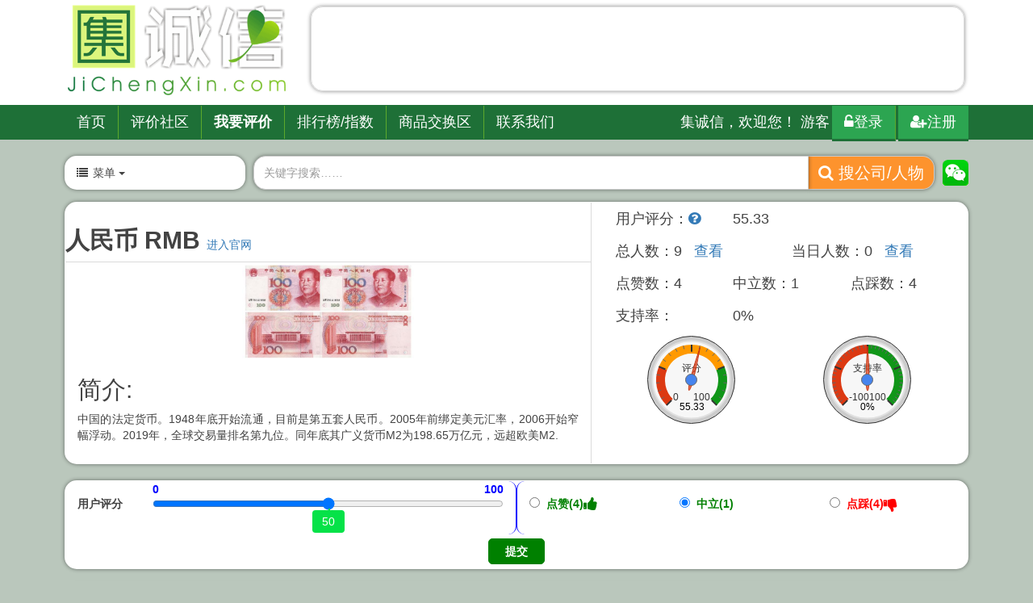

--- FILE ---
content_type: text/html;charset=UTF-8
request_url: https://jichengxin.com/gsrw/listGsrwPage.do?gsrwid=gsrw-1-904250
body_size: 7207
content:
<!doctype html>  
<html lang="zh-CN" xmlns:wb="http://open.weibo.com/wb">
	<head>
		<!-- Global site tag (gtag.js) - Google Analytics -->
<script async src="https://www.googletagmanager.com/gtag/js?id=UA-171524557-1"></script>
<script>
	window.dataLayer = window.dataLayer || [];
	function gtag(){dataLayer.push(arguments);}
	gtag('js', new Date());
	gtag('config', 'UA-171524557-1');
</script>

	    <meta charset="UTF-8">	    
	    <meta http-equiv="X-UA-Compatible" content="IE=edge">
	    <title>集诚信—公众意见、人民评分</title>
	    	<meta name="keywords" content="电子商务,网络商店,网店评级,网购,消费者社区,互联网信用,淘宝,天猫,京东,电商,阿里巴巴">
	    <meta name="description" content="集诚信 网店评级 消费者社区">
	    <meta name="author" content="集诚信">
	    
	    <link href="/cdn.bootcss.com/bootstrap.3.3.5/css/bootstrap.3.3.5.min.css" rel="stylesheet" type="text/css">
	    <link href="/cdn.bootcss.com/font-awesome.4.7.0/css/font-awesome.4.7.0.min.css" rel="stylesheet" type="text/css">	        
	   	
	   	<!-- Custom CSS -->
	    <link href="/css/ns2-gen-style.css?ver=1040" rel="stylesheet">
	
		<script type="text/javascript" charset="utf8" src="/cdn.bootcss.com/jquery.1.11.2.min.js"></script>		
		<script type="text/javascript" charset="utf8" src="/cdn.bootcss.com/bootstrap.3.3.5/js/bootstrap.3.3.5.min.js"></script>  	
	    
	    <!-- Custom Theme JavaScript -->
	    <script src="/js/ns2-gen-script.js?ver=1040"></script>
	    

	    <!-- HTML5 Shim and Respond.js IE8 support of HTML5 elements and media queries -->
	    <!-- WARNING: Respond.js doesn't work if you view the page via file:// -->	    
	    <!--[if lt IE 9]>
		      <script src="/cdn.bootcss.com/html5shiv.3.7.2.min.js"></script>
		      <script src="/cdn.bootcss.com/respond.1.4.2.min.js"></script>
		<![endif]-->
	<link href="/mobile/styles/star-rating.css" rel="stylesheet" type="text/css">
		<!-- 
			<script src="https://tjs.sjs.sinajs.cn/open/api/js/wb.js" type="text/javascript" charset="utf-8"></script>
		 -->
		<style>
			.range-wrap {
			  position: relative;
			  margin: 0 auto 3rem;
			}
			.range {
			  width: 100%;
			}
			.bubble {
			  background: #05e248;
			  color: white;
			  padding: 4px 12px;
			  position: absolute;
			  border-radius: 4px;
			  left: 50%;
			  transform: translateX(-50%);
			}
			.bubble::after {
			  content: "";
			  position: absolute;
			  width: 2px;
			  height: 2px;
			  background: #05e248;
			  top: -2px;
			  left: 50%;
			}
			.waitinfo {
				color: red;
			}
			#chart_div1 table, #chart_div2 table{
				margin: auto !important;
			}
			#chart_div1 text, #chart_div2 text {
            	font-size: 12px;'}
		</style>
	</head>
	
	<body>

		<div id="header" class="container-nr">
   <div class="container">
      <div class="navbar-header col-xs-3">
         <a class="logo" href="https://jichengxin.com/home.do"> 
         <img class="img-responsive" src="/images/集诚信-logo.png" alt="Logo" height="155" width="340"></a>
      </div>
      <div class="col-xs-9">
         <div class="here-ad" style="padding-top: 6px;">
			<script type="text/javascript">
			     google_ad_client = "ca-pub-7576891262535839";
			     google_ad_slot = "9937804972";
			     google_ad_width = 780;
			     google_ad_height = 100;
			</script>
			<!-- pc site -->
			<script type="text/javascript" src="//pagead2.googlesyndication.com/pagead/show_ads.js"></script>
         </div>
      </div>
   </div>
   <div class="navbar container-nr">
      <div class="navbar-container">
         <ul class="nav navbar-nav">
            <li>
               <a href="https://jichengxin.com/home.do">首页</a>
            </li>
            <li>
               <a href="https://jichengxin.com/forums/list.page">评价社区</a>
				</li>
            <li>
               <a href="https://jichengxin.com/ineedcomment.do" style="font-weight: bold;">我要评价</a>
            </li>
            <li>
               <a href="https://jichengxin.com/rank.do" >排行榜/指数</a>
            </li>
            <li>
               <a href="https://jichengxin.com/forums/list.page#cat-14">商品交换区</a>
            </li>
            <li>
               <a href="https://jichengxin.com/contact.do">联系我们</a>
            </li>
         </ul>
         <div class="navbar-right">         
			<span style="float: left;">集诚信，欢迎您！ 游客</span>
					<script>
						    if(typeof(Storage) !== "undefined") {
						    	sessionStorage.removeItem("userId");
						    	sessionStorage.removeItem("username");
						    } 
					</script>
					<ul class="nav navbar-nav navbar-right">
						<li>
							<a href="https://jichengxin.com/user/login.page?returnPath=
										/gsrw/listGsrwPage.do?gsrwid%3Dgsrw-1-904250
											"><i class="fa fa-unlock-alt"></i>登录</a>
						</li>
						<li><a href="https://jichengxin.com/user/insert.page"><i class="fa fa-user-plus"></i>注册</a></li>
					</ul>					
				</div>
      </div>
   </div>
</div>
<div class="clearfix"></div>

    <!-- Page Content -->
<div class="container">

	<div style="margin-bottom: 15px; display: flex;align-items: center;">
			 	<!-- Sidebar -->
				<div style="width: 20%; height: 42px;">
					<div class="dropdown text-left">
			  			<button style="text-align: left;height: 42px;" class="col-xs-12 btn sidebar-menu text-left" type="button" id="dropdownMenu1" data-toggle="dropdown" aria-haspopup="true" aria-expanded="false">
			  				<i id="icons" class="fa fa-list fa-fw"></i> 菜单
			  				<span class="caret"></span>
			  			</button>
			  			<ul class="dropdown-menu col-xs-12" style="margin-top:50px;background-color:transparent;border:none;" aria-labelledby="dropdownMenu1">
			  				<div class="sidebar-menu list-group">
					         	<a href="/home.do" class="list-group-item "><i class="fa fa-home fa-fw"></i> 首页</a>
					            <a href="/tbshop/queryui.do" class="list-group-item "><i class="fa fa-search fa-fw"></i> 搜索/浏览网店</a>
					            <a href="/gsrw/queryGsrw.do" class="list-group-item "><i class="fa fa-search fa-fw"></i> 搜索公司/人物</a>
					            <a href="/rank.do" class="list-group-item "><i class="fa fa-list fa-fw"></i> 排行榜/指数</a>
					            <a href="/forums/list.page" class="list-group-item "><i class="fa fa-archive fa-fw"></i><strong> 评价社区</strong></a>
					            <a href="/help.do" class="list-group-item "><i class="fa fa-lightbulb-o fa-fw"></i> 帮助中心</a>
					            <a href="/about.do" class="list-group-item "><i class="fa fa-star fa-fw"></i> 关于集诚信</a>
					            <a href="/mobile/index.html?mobileORpc=mobile" class="list-group-item "><i class="fa fa-mobile fa-fw"></i> 手机版</a>
			                </div>
						</ul>
					</div>
				</div>
			 	<!-- End Sidebar -->
		
				<div style="flex-grow: 1;margin: 0px 10px;">
			         <form id="gsrwsearch" class="form-inline" action="/gsrw/querykey.do" role="form" method="post">
   <div class="form-group" style="width: 100%;">
      <div class="input-group " style="width: 100%;">
         <input type="text" class="form-control boxshadow" name="query_keywords" id="s" placeholder="关键字搜索……" style="height: 42px; ">
         <a class="input-group-addon boxshadow" style="width:150px; background-color:#fd932d;color:#fff;font-size:20px;" href="#" onclick="document.getElementById('gsrwsearch').submit(); return false;"><i id="icons" class="fa fa-search"></i> 搜公司/人物</a>
      </div>
   </div>
</form></div>
				<div>
					<!-- 
					<wb:share-button appkey="3435637204" addition="simple" type="button" ralateUid="5718057737" style="float: left;padding-top: 4px;height: 30px;"></wb:share-button>
				  	-->
					<a href="#" title="分享到微信" onclick="weixin_open('https://jichengxin.com/mobile/page-ns-gsrw-gi.html?id=gsrw-1-904250');"><img src="/images/weixin-logo-32.png"></a>
				</div>
			</div>
			
			
			<div class="row"><div class="col-xs-12"><div class="panel boxshadow col-xs-12">
				<div class="row">
					<div class="content-left col-xs-7 ">
						<div class="row" style="padding-bottom:15px;">
							<div class="title">
								<h2><strong>人民币 RMB</strong>					
									<a href="www.pbc.gov.cn" target="_blank"><span style="font-size: 14px;">进入官网</span></a>					
									</h2>
							</div>
							<div class=" col-xs-12" style="text-align: center; line-height: 120px;">
								<img src="/upload/gsrw/1590677029342_%E4%BA%BA%E6%B0%91%E5%B8%81.jpg" 
						                  style="display: inline-block;height: 120px; vertical-align: middle;">
							</div>
							<div class="col-xs-12">
								<h2>简介:</h2><p style="text-align: justify;overflow: hidden;">中国的法定货币。1948年底开始流通，目前是第五套人民币。2005年前绑定美元汇率，2006开始窄幅浮动。2019年，全球交易量排名第九位。同年底其广义货币M2为198.65万亿元，远超欧美M2.</p>
							</div>
							
						</div>
					</div>
					<div class="col-xs-5 profile">
						<div class=" col-xs-4">用户评分：<a href="#" data-toggle="tooltip" data-container="body" title="
								1）用户评分范围为0~100分。0为极差，100分为非常好。
								2）只有注册邮箱经过确认后的账号可以发表评分和评价。请到个人中心确认邮箱。
								3）本平台提供中立的信息收集和展示，所有评分、评价均为该用户个人观点，与本平台无关。
								4）本平台严禁污言秽语和虚假信息。违例者会被删除。
							"><i class="fa fa-question-circle"></i></a></div>
						<div class="col-xs-8">55.33</div>
						<div class=" col-xs-6">总人数：9&nbsp;&nbsp;
							<a href="#" onclick="return checkUserListForGsrw('gsrw-1-904250', 0);">查看</a></div>
						<div class="col-xs-6">当日人数：0&nbsp;&nbsp;
							<a href="#" onclick="return checkUserListForGsrw('gsrw-1-904250', 1);">查看</a>
						</div>
						<div class=" col-xs-4">点赞数：4</div>
						<div class="col-xs-4">中立数：1</div>
						<div class=" col-xs-4">点踩数：4</div>
						<div class=" col-xs-4">支持率：</div>
						<div class="col-xs-8">0%</div>
						<div class="col-xs-6" id="chart_div1">
							<span class="waitinfo" style="display: block; vertical-align: middle; line-height: 120px;">暂无评分</span>
						</div>
						<div class="col-xs-6" id="chart_div2">
							<span class="waitinfo" style="display: block; vertical-align: middle; line-height: 120px;">图形加载中...</span>
						</div>
					</div>
				</div>

			</div></div></div>			
			
			<div class="row"><div class="col-xs-12"><div class="panel boxshadow col-xs-12">   
				<div class="row" style="display:  flex;"><div class="col-xs-6" style="border-right:  1px solid blue; border-radius: 10px;"><div class="row">
					<div class="col-xs-2">
						<label style="line-height: 4em;">用户评分</label>						
					</div>
					<div class="col-xs-10" style="color: blue;">
						<b style="float:  left;">0</b><b style="float: right;">100</b>
						<div class="range-wrap" style="width: 100%;padding-top: 10px;">
							<input id="gsrwScore" type="range" class="range" min="0" max="100" step="1"  >
							<output class="bubble"></output>
						</div>
					</div></div></div>
					<div class="col-xs-6" style="border-left:  1px solid blue; border-radius: 10px;"><div class="row">
					<div class="col-xs-4">
						<label style="line-height: 4em; color: green;">
							<input id="gsrwThumbup" type="radio" name="thumbs"  >&nbsp;&nbsp;点赞(4)<i class="fa fa-thumbs-up fa-lg" aria-hidden="true"></i>
						</label>
					</div>
					<div class="col-xs-4">
						<label style="line-height: 4em; color: green;">
							<input id="gsrwThumbnone" type="radio" name="thumbs" checked >&nbsp;&nbsp;中立(1)
						</label>
					</div>
					<div class="col-xs-4">
						<label style="line-height: 4em; color: red;">
							<input id="gsrwThumbdown" type="radio" name="thumbs"   >&nbsp;&nbsp;点踩(4)<i class="fa fa-thumbs-down fa-lg" aria-hidden="true"></i>
						</label>
					</div></div></div>
				</div>
				<div class="row">
					<div class="col-xs-12">
						<span onclick="addOrUpdateUsrGsrw('gsrw-1-904250');" id="addorupdate"
							style="color: white;font-weight: bold;border: 1px solid green;padding: 5px 20px;text-align: center; cursor: pointer;
								display: block;margin: 5px auto;width: fit-content;background-color: green;border-radius: 5px;">
							提交</span>
					</div>
				</div>
			</div></div></div>
			
			<div class="row"><div class="col-xs-12"><div class="panel boxshadow text-center">
					<h3 class="waitinfo" style="text-align: center;">图形加载中，请稍候……</h3>
					<div class="row">
						<div class="col-xs-12">
							<div id="curve_chart12" style="width: 100%; padding: 5px;"></div>
						</div>
					</div>
				</div></div></div>
			<div class="row nopadding"><div class="panel nopadding nav-tabs-body  boxshadow col-xs-12" >
				<div class="row" style="margin: 0px; padding-left: 5px;padding-right: 5px;">
					<iframe src="/posts/list/904250.page?isshopgi=true" style="border: none; width: 100%; height: 50em;"
						onload="javascript:resizeIframe(this);"></iframe>
				</div> 
			</div></div>
	   
	   		<div id="ns_weixin_share" style="position: fixed; z-index: 2147483647;display: none;"></div>	   		
	   		
<script type="text/javascript" src="https://www.gstatic.com/charts/loader.js"></script>
<script type="text/javascript">
	// https://developers.google.com/chart/interactive/docs/gallery/gauge
	// https://developers.google.com/chart/interactive/docs/gallery/linechart
   google.charts.load('current', {'packages':['gauge', 'corechart']});
   google.charts.setOnLoadCallback(drawChart);

   function drawChart() {
	   
		 var data1 = google.visualization.arrayToDataTable([
           ['Label', 'Value'],
           ['评分', 55.33]
         ]);
         var options1 = {
           width: 120, height: 120,
           min: 0, max: 100,
           redFrom: 0, redTo: 25,
           yellowFrom:25, yellowTo: 75,
           greenFrom:75, greenTo: 100,
           minorTicks: 5
         };     
         var chart1 = new google.visualization.Gauge(document.getElementById('chart_div1'));
         chart1.draw(data1, options1);
	   

     var data2 = google.visualization.arrayToDataTable([
       ['Label', 'Value'],
       ['支持率', 0]
     ]);
     var formatter = new google.visualization.NumberFormat(
    		    {suffix: '%',pattern:'#'}
    		);
     formatter.format(data2,1);
     var options2 = {
       width: 120, height: 120,
       min: -100, max: 100,
       redFrom: -100, redTo: 0,
       greenFrom:0, greenTo: 100,
       minorTicks: 10
     };
     var chart2 = new google.visualization.Gauge(document.getElementById('chart_div2'));
     chart2.draw(data2, options2);
     
          
	     var data12 = new google.visualization.DataTable();
	     data12.addColumn('date', 'Year');
	     data12.addColumn('number', "用户评分");
	     data12.addColumn('number', "当日人数");
	     data12.addRows([[new Date(1590775200114), 18.50, 2],[new Date(1590861600038), 47.00, 3],[new Date(1591725600129), 47.00, 3],[new Date(1591812000129), 59.00, 2],[new Date(1603126800020), 59.00, 2],[new Date(1603213200020), 54.75, 1],[new Date(1603558800033), 54.75, 1],[new Date(1603645200033), 55.33, 1],[new Date(1768605840704), 55.33, 0]]);
	     var options12 = {  // Classic Options
   	        title: '用户评分/当日人数历史曲线',
   	        legend: { position: 'bottom' },
   	     	bar: { groupWidth: "10%" },
   	     	height: 300,
   	  		// Gives each series an axis that matches the vAxes number below.
   	        series: {
   	          0: {targetAxisIndex: 0, type: 'line', pointSize: 15, pointShape: 'star', curveType: 'function', lineWidth: 3},
   	          1: {targetAxisIndex: 1, type: 'bars'}
   	        },
   	        vAxes: {
   	          // Adds titles to each axis.
   	          0: {title: '评价分数', minValue: 0, maxValue: 100, gridlines : {multiple: 1}},
   	          1: {title: '当日人数', minValue: 0, gridlines : {multiple: 1}}
   	        },
   	        hAxis: {
   	        	format: 'M/d'
   	        },
   	        vAxis: {
   	        }
   	      };
	     var chart12 = new google.visualization.LineChart(document.getElementById('curve_chart12'));
	      chart12.draw(data12, options12);
     
     jQuery(".waitinfo").hide();
   }
 </script>
<script type="text/javascript" src="/mobile/scripts/star-rating.js?ver=002"></script>
   		
		</div>

<script>
	$(document).ready(function() {	
		$('[data-toggle="tooltip"]').tooltip();
		
		/*
		$('input[type="checkbox"][name="thumbs"]').on('change', function() {
			   $('input[type="checkbox"][name="thumbs"]').not(this).prop('checked', false);
			});
		*/
	});
	
	const allRanges = document.querySelectorAll(".range-wrap");
	allRanges.forEach(wrap => {
	  const range = wrap.querySelector(".range");
	  const bubble = wrap.querySelector(".bubble");
	  range.addEventListener("input", () => {
	    setBubble(range, bubble);
	  });
	  setBubble(range, bubble);
	});

	function setBubble(range, bubble) {
	  const val = range.value;
	  const min = range.min ? range.min : 0;
	  const max = range.max ? range.max : 100;
	  const newVal = Number(((val - min) * 100) / (max - min));
	  bubble.innerHTML = val;
	  // Sorta magic numbers based on size of the native UI thumb
	  bubble.style.left = `calc(% + (8.0px))`;
	}
	
	function checkUserListForGsrw(id_, type_) { // type_ (number), 0 : total,  1 : day
		var $ = jQuery;		
		function successListener ( one, textStatus) {
			var startstr = 'Success:';
			if(one.startsWith(startstr)) {													
				alert(one.substring(startstr.length));
			}else {
				alert(one);
			}
		}
		function errorListener (xhr,status,error) {
			alert(status);
		}
		var url_ = '/gsrw/checkGsrwUserList.do';
		var isday_ = 'false';
		if(type_ == 1) {
			isday_ = 'true';
		}
		$.ajax({
			  type: "POST",
			  url: url_,
			  contentType: "application/x-www-form-urlencoded; charset=utf-8",
			  success: successListener,
			  error: errorListener,
			  dataType: 'text',
			  data: {
				  id: id_,
				  isday: isday_
			  }
			});
		return false;
	}
	
	function addOrUpdateUsrGsrw(id_) {
		var $ = jQuery;	
		
		var text = $('#addorupdate').text();
		function successListener ( one, textStatus) {
			if(one.code == 0) {													
				alert(text + "成功！");
				window.location.reload();
			}else {
				alert(one.msg);
				$('#addorupdate').text(text);
			}
		}
		function errorListener (xhr,status,error) {
			alert(status);
			$('#addorupdate').text(text);
		}

		var thumb = 0;
		if($('#gsrwThumbup').is(":checked")) {
			thumb = 1;
		} else if($('#gsrwThumbdown').is(":checked")) {
			thumb = -1;
		}
		var thumbstr = '中立';
		if(thumb < 0) {
			thumbstr = '点踩';
		}else if(thumb > 0) {
			thumbstr = '点赞';
		}
		var cmsg = "提交评价：[ " + $('#gsrwScore').val() + ", " + thumbstr + " ]";
		if(!confirm(cmsg)) {
			return false;
		}
		
		$('#addorupdate').text(text + "中...");
		var url_ = '/gsrw/addOrUpdateUsrGsrw.do';		
		$.ajax({
			  type: "POST",
			  url: url_,
			  contentType: "application/x-www-form-urlencoded; charset=utf-8",
			  success: successListener,
			  error: errorListener,
			  dataType: 'json',
			  data: {
				  id: id_,
				  gsrwScore: $('#gsrwScore').val(),
				  gsrwThumb: thumb				  
			  }
			});
		return false;
	}
</script>
 

<div class="clearfix"></div>
<div class="clearfix"></div>

		<footer class="container-nr">
            <div class="row nopadding">
                <div class="footer-bar col-lg-12 text-center">
                    <p>
            			Copyright © 2015-2022 Jichengxin Australia
            			<a href="mailto:info@jichengxin.com">info@jichengxin.com</a>
            		</p>
                </div>
            </div>
        </footer>
		
		<script>
			var _hmt = _hmt || [];
			(function() {
			  var hm = document.createElement("script");
			  hm.src = "//hm.baidu.com/hm.js?0948dd35236dfc70a846336487a1bea2";
			  var s = document.getElementsByTagName("script")[0]; 
			  s.parentNode.insertBefore(hm, s);
			})();
		</script></body>
</html>

--- FILE ---
content_type: text/html;charset=UTF-8
request_url: https://jichengxin.com/posts/list/904250.page?isshopgi=true
body_size: 6754
content:
<!DOCTYPE HTML>
<html lang="zh-CN">
<head>
	<title>集诚信--&quot;人民币 RMB&quot;</title>

<meta http-equiv="Content-Type" contentType="text/html; charset=UTF-8" />

<meta charset="UTF-8" />
<title>集诚信--公众意见/人民评分</title>    
<meta http-equiv="X-UA-Compatible" content="IE=edge">
<meta name="keywords" content="消费者反馈,网购,消费者投诉">
<meta name="description" content="集诚信 公众意见/人民评分">
<meta name="author" content="集诚信">
   
<link href="/cdn.bootcss.com/bootstrap.3.3.5/css/bootstrap.3.3.5.min.css" rel="stylesheet" type="text/css">
<link rel="stylesheet" href="/cdn.bootcss.com/font-awesome.4.7.0/css/font-awesome.4.7.0.min.css">

<link href="/css/ns2-gen-style.css?ver=1759155175332" rel="stylesheet">

<script type="text/javascript" charset="utf8" src="/cdn.bootcss.com/jquery.1.11.2.min.js"></script>
<script type="text/javascript" charset="utf8" src="/cdn.bootcss.com/bootstrap.3.3.5/js/bootstrap.3.3.5.min.js"></script>

<script src="/js/ns2-gen-script.js?ver=1759155175332"></script>

<style type="text/css">
	.container {width: 100% !important;}
	.boxshadow , .bottom-radius, .forum-list-table th.head4{
	    border-radius: 0px !important;
	    -moz-border-radius: 0px !important;
	    -webkit-border-radius: 0px !important;
	}
	.panel {margin-bottom: 0px !important;	}
</style>	<link rel="stylesheet" type="text/css" href="/templates/defaultM1/styles/ns-style.css" />
	<style type="text/css">
		.stickerOne a{ color:white; font-size: 20px}
		.stickerOne a i{ color: #FD932D;}
		.stickerTwo a{ color:white; font-size: 20px; background-color: #1e7037; padding: 8px; 
			border-radius: 10px 10px 10px 10px;
			-moz-border-radius: 10px 10px 10px 10px;
			-webkit-border-radius: 10px 10px 10px 10px;
		}
		.stickerTwo a.active {background-color: #fd932d;}
		.stickerThree a, .stickerThree input{ color:white; font-size: 18px; background-color: #1e7037; padding: 4px; 
			border-radius: 10px 10px 10px 10px;
			-moz-border-radius: 10px 10px 10px 10px;
			-webkit-border-radius: 10px 10px 10px 10px;
		}
		.stickerThree a.active {background-color: #fd932d;}
		i.fa-twitter {height: 32px;width: 32px;font-size: 32px;color: orange;}
		.fanDisplay{
			margin: -5px 0px 0px 0px;
		    padding: 5px;
		    cursor: pointer;
		    text-align: center;
		    background-color: #1E7037;
		    border-radius: 10px;
		    font-size: 20px;
		    color: white;
		}
		.shop-table {
		    font-size: 15px;
		}
		.shop-table > tbody > tr:nth-of-type(2n+1) {
		    background-color: #efffdd;
		}
		.shop-table > tbody > tr > td.profile-pic {
		    vertical-align: middle;
		    text-align: center;
		    width: 100px;
		}
	</style>
</head>

<body class="zh_CN">
	<div class="container">
		<div class="row">
		


<script type="text/javascript" src="/javascript/jquery.jeditable.pack.js"></script>
<script type="text/javascript" src="/templates/defaultM1/js/post_show.js?1759155175332"></script>
<script type="text/javascript" src="/templates/defaultM1/js/post.js?1759155175332"></script>
<script type="text/javascript" src="/templates/defaultM1/js/pagination.js?1759155175332"></script>


<script type="text/javascript">
/* <![CDATA[ */
function showEmail(beforeAt, afterAt)
{
	return beforeAt + "@" + afterAt;
}

var starOn = new Image();
starOn.src = "/templates/defaultM1/images/star_on.gif";

var starOff = new Image();
starOff.src = "/templates/defaultM1/images/star_off.gif";

function writeStars(q, postId)
{
	for (var i = 0; i < 5; i++) {
		var name = "star" + postId + "_" + i;
		document.write("<img name='" + name + "' alt='*' />");
		document.images[name].src = q > i ? starOn.src : starOff.src;
	}
}

function addBookmark(relationType, relationId)
{
	var w = window.open('/bookmarks/insert/' + relationType + '/' + relationId + '.page', 'bookmark_add', 'width=700, height=200, scrollbars=auto, resizable=true');
	w.focus();
}
	function confirmDelete(postId)
	{
		if (confirm("确定要删除此文章?")) {
			var reason = prompt("变更理由:");

			if (reason == null || reason == "") {
				alert("请输入您变更这篇文章的理由");
				return false;
			}
			else {
				var link = document.getElementById("delete" + postId);
				link.href += "?isshopgi=true&log_description=" + encodeURIComponent(reason) + "&log_type=1";
			}

			return true;
		}
		
		return false;
	}
/* ]]> */
</script>


<div class="panel boxshadow">
		   
    <!-- ----------------------------------------------------------------------- -->
<script> var userlistArr = new Array(); var itemsArr = new Array();</script>

<table role="grid" class="table forum-list-table table-striped table-bordered table-hover dataTable no-footer dtr-inline">
	<thead>
		<tr><th class="head4">
			<div class="padding-top-10">
				<div class="text-left listnav stickerOne">
						<a href="/posts/list/904250.page" target="_blank" name="top" class="maintitle" id="top">去往<span style="color: yellow;">&quot;人民币 RMB&quot;</span>讨论区</a>
				</div>
				<div class="text-right listnav float-right">
				</div>
			</div>
		</th></tr>
		<tr><th>
			<div class="padding-top-10">
				<div class="text-left listnav" style="color: black;font-size: 15px;">
					<a class="maintitle" href="/forums/list.page" target="_blank">社区首页</a> 
            			&raquo; <a class="maintitle" href="/forums/show/76.page" target="_blank">品牌评价区</a>								
				</div>
				<div class="text-right listnav float-right">
							




				</div>
			</div>
		</th></tr>
				
		
		<tr><th>
			<div class="col-sm-7" style="font-size: 18px; color: #fd932d">
				主题：&quot;人民币 RMB&quot;
			</div>
			<div class="col-sm-5" style="padding: 0px 0px 0px 5px; color: blue; font-size: 18px"></div>
		</th></tr>
	</thead>
</table>

<table role="grid" class="shop-table table table-striped table-bordered table-hover dataTable no-footer dtr-inline ">
<tbody>

<!-- POST LISTING --> 



			<script>
				userlistArr.push([128, 'TEAM']);
				itemsArr.push(
					{ id : 'atSomeone128', text : 'TEAM', icon: '/images/emojis/at-13.png',
						action : function () {
							var ed = textboxio.getActiveEditor();
					        ed.content.insertHtmlAtCursor('<i atsid="128" style="color: #D60;">@TEAM</i>：');
					    }
					}
				);
			</script>
		
		<tr><td class="profile-bar">
			<div style="position:relative;width:48px;height:48px;float: left;">							    
						<img src="/images/avatar/76dc611d6ebaafc66cc0879c71b5db5c.jpg" class="img-responsive img-circle img-avatar" alt="[Avatar]" />
				<div style="position:absolute;z-indent:2;left:0;top:0;margin: 0px;padding: 0px; width: 8px; 
					height: 8px; border-radius: 50%;background: rgb(157, 157, 147);">
				</div>
			</div>
			&nbsp;&nbsp;<a href="/user/profile/128.page" target="_blank" style="font-weight:bold;">TEAM</a>
六年级
				<b class="user-128">粉丝数(2)</b>
			<span>2020/10/21 04:36:44</span>
			

<div style="float: right;" class="stickerThree">		
			<i id="km1-1007787" title="请登录点赞，且不能点赞自己" class="fa fa-thumbs-o-up fa-lg karma">&nbsp;1</i>



</div>			
			</td><td class="text-align-center">
				<a id="p1007787" href="#top"><i class="fa fa-arrow-circle-up" aria-hidden="true"></i></a>
				&nbsp;&nbsp; #2
			</td>
		</tr>
		<tr><td colspan="2">	                    
			<div class="postbody">
					<p>最近，数字人民币在深圳试点。有消息说，数字人民币将不能购买黄金、外汇，也不能在海外使用，或者说流传到海外。总之，数字人民币的购买权力低于普通人民币。</p>
<p>那么，数字人民币还能自由地兑换成普通人民币吗？显然不可能（否则那些限制就没有效果）。</p>
<p>看来，数字人民币的价值低于普通人民币，而它的发行更容易成本更低，也不需要增加比100人民币更大额的钞票。数字人民币很可能是大规模通胀的预兆。
  <br />
</p>
			</div>
		
			
		</td></tr>
	


			<script>
				userlistArr.push([21, '吾今']);
				itemsArr.push(
					{ id : 'atSomeone21', text : '吾今', icon: '/images/emojis/at-13.png',
						action : function () {
							var ed = textboxio.getActiveEditor();
					        ed.content.insertHtmlAtCursor('<i atsid="21" style="color: #D60;">@吾今</i>：');
					    }
					}
				);
			</script>
		
		<tr><td class="profile-bar">
			<div style="position:relative;width:48px;height:48px;float: left;">							    
						<img src="/images/avatar/3c59dc048e8850243be8079a5c74d079.jpg" class="img-responsive img-circle img-avatar" alt="[Avatar]" />
				<div style="position:absolute;z-indent:2;left:0;top:0;margin: 0px;padding: 0px; width: 8px; 
					height: 8px; border-radius: 50%;background: rgb(157, 157, 147);">
				</div>
			</div>
			&nbsp;&nbsp;<a href="/user/profile/21.page" target="_blank" style="font-weight:bold;">吾今</a>
六年级
				<b class="user-21">粉丝数(8)</b>
			<span>2020/10/26 01:12:00</span>
			

<div style="float: right;" class="stickerThree">		
			<i id="km1-1008063" title="请登录点赞，且不能点赞自己" class="fa fa-thumbs-o-up fa-lg karma">&nbsp;1</i>



</div>			
			</td><td class="text-align-center">
				<a id="p1008063" href="#top"><i class="fa fa-arrow-circle-up" aria-hidden="true"></i></a>
				&nbsp;&nbsp; #3
			</td>
		</tr>
		<tr><td colspan="2">	                    
			<div class="postbody">
					我不相信中国能全面推广数字货币，首先很多中国人，尤其是年龄较大的农村老人，他们拒绝使用智能手机 ，还在使用老年手机。其一，智能手机太贵，买不起。其二，他们学不会，也没有年轻人有耐心，反复教会他们。他们智能手机都没有，如何让他们接受----数字货币!
			</div>
		
			
		</td></tr>
	


			<script>
				userlistArr.push([579, '风景']);
				itemsArr.push(
					{ id : 'atSomeone579', text : '风景', icon: '/images/emojis/at-13.png',
						action : function () {
							var ed = textboxio.getActiveEditor();
					        ed.content.insertHtmlAtCursor('<i atsid="579" style="color: #D60;">@风景</i>：');
					    }
					}
				);
			</script>
		
		<tr><td class="profile-bar">
			<div style="position:relative;width:48px;height:48px;float: left;">							    
						<img src="/images/avatar/258be18e31c8188555c2ff05b4d542c3_1589931167637.jpg" class="img-responsive img-circle img-avatar" alt="[Avatar]" />
				<div style="position:absolute;z-indent:2;left:0;top:0;margin: 0px;padding: 0px; width: 8px; 
					height: 8px; border-radius: 50%;background: rgb(157, 157, 147);">
				</div>
			</div>
			&nbsp;&nbsp;<a href="/user/profile/579.page" target="_blank" style="font-weight:bold;">风景</a>
上大学啦
				<b class="user-579">粉丝数(6)</b>
			<span>2020/05/29 19:17:46</span>
			

<div style="float: right;" class="stickerThree">		
			<i id="km1-997233" title="请登录点赞，且不能点赞自己" class="fa fa-thumbs-o-up fa-lg karma">&nbsp;0</i>



</div>			
			</td><td class="text-align-center">
				<a id="p997233" href="#top"><i class="fa fa-arrow-circle-up" aria-hidden="true"></i></a>
				&nbsp;&nbsp; #4
			</td>
		</tr>
		<tr><td colspan="2">	                    
			<div class="postbody">
					
				
				去菜市场买菜价格明显感觉比去年贵了一点。剪头发人民币价格也涨了。微信支付等支付手段改变说明人民币也数字化了吧。
			</div>
		
				
				<p><i><span class="gensmall">这篇文章被编辑了 2 次. 最近一次更新是在 2020/05/29 20:06:49</span></i></p>
			
		</td></tr>
	


			<script>
				userlistArr.push([545, '#游山玩水']);
				itemsArr.push(
					{ id : 'atSomeone545', text : '#游山玩水', icon: '/images/emojis/at-13.png',
						action : function () {
							var ed = textboxio.getActiveEditor();
					        ed.content.insertHtmlAtCursor('<i atsid="545" style="color: #D60;">@#游山玩水</i>：');
					    }
					}
				);
			</script>
		
		<tr><td class="profile-bar">
			<div style="position:relative;width:48px;height:48px;float: left;">							    
						<img src="/images/avatar/otGfxvrKaBqeVC7nqRLyhJqXR9hw.jpg" class="img-responsive img-circle img-avatar" alt="[Avatar]" />
				<div style="position:absolute;z-indent:2;left:0;top:0;margin: 0px;padding: 0px; width: 8px; 
					height: 8px; border-radius: 50%;background: rgb(157, 157, 147);">
				</div>
			</div>
			&nbsp;&nbsp;<a href="/user/profile/545.page" target="_blank" style="font-weight:bold;">#游山玩水</a>
大一
				<b class="user-545">粉丝数(21)</b>
			<span>2020/05/30 05:31:41</span>
			

<div style="float: right;" class="stickerThree">		
			<i id="km1-997386" title="请登录点赞，且不能点赞自己" class="fa fa-thumbs-o-up fa-lg karma">&nbsp;0</i>



</div>			
			</td><td class="text-align-center">
				<a id="p997386" href="#top"><i class="fa fa-arrow-circle-up" aria-hidden="true"></i></a>
				&nbsp;&nbsp; #5
			</td>
		</tr>
		<tr><td colspan="2">	                    
			<div class="postbody">
					<p>人民币是发毛速度非常快的货币。三十年前一个月收入一百多能养家，现在一个月收入得五千才行。在中国，存人民币是最吃亏的事情。你要是把财富变成人民币存银行里，你肯定最后是赤贫。现在的一元钱掉地上没人捡，因为不值我们小时候的一分钱。现在10元相当于以前的毛票（角票），100元相当于以前的几块钱。估计100元变成毛票的时间也不远了。</p>
<p>人民币最多是支付手段，它根本不保值。</p>
<p>
  <br />
</p>
			</div>
		
			
		</td></tr>
	


			<script>
				userlistArr.push([533, '叮当响']);
				itemsArr.push(
					{ id : 'atSomeone533', text : '叮当响', icon: '/images/emojis/at-13.png',
						action : function () {
							var ed = textboxio.getActiveEditor();
					        ed.content.insertHtmlAtCursor('<i atsid="533" style="color: #D60;">@叮当响</i>：');
					    }
					}
				);
			</script>
		
		<tr><td class="profile-bar">
			<div style="position:relative;width:48px;height:48px;float: left;">							    
						<img src="/images/avatar/df877f3865752637daa540ea9cbc474f.png" class="img-responsive img-circle img-avatar" alt="[Avatar]" />
				<div style="position:absolute;z-indent:2;left:0;top:0;margin: 0px;padding: 0px; width: 8px; 
					height: 8px; border-radius: 50%;background: rgb(157, 157, 147);">
				</div>
			</div>
			&nbsp;&nbsp;<a href="/user/profile/533.page" target="_blank" style="font-weight:bold;">叮当响</a>
初一
				<b class="user-533">粉丝数(2)</b>
			<span>2020/05/30 13:07:05</span>
			

<div style="float: right;" class="stickerThree">		
			<i id="km1-997476" title="请登录点赞，且不能点赞自己" class="fa fa-thumbs-o-up fa-lg karma">&nbsp;0</i>



</div>			
			</td><td class="text-align-center">
				<a id="p997476" href="#top"><i class="fa fa-arrow-circle-up" aria-hidden="true"></i></a>
				&nbsp;&nbsp; #6
			</td>
		</tr>
		<tr><td colspan="2">	                    
			<div class="postbody">
					人民币最大的问题是它不能自由兑换。所以政府可以随意印钞，只要政府有足够的美元，就能把人民币汇率定在他们想定的价位。国内超发的货币会逐渐推高物价。中国工资低但物价高。不能兑换也造成你没法用其它货币保值，你的钱只能困在中国，任由政府印钞稀释价值。<br>
			</div>
		
			
		</td></tr>
	


			<script>
				userlistArr.push([12, 'NY']);
				itemsArr.push(
					{ id : 'atSomeone12', text : 'NY', icon: '/images/emojis/at-13.png',
						action : function () {
							var ed = textboxio.getActiveEditor();
					        ed.content.insertHtmlAtCursor('<i atsid="12" style="color: #D60;">@NY</i>：');
					    }
					}
				);
			</script>
		
		<tr><td class="profile-bar">
			<div style="position:relative;width:48px;height:48px;float: left;">							    
						<img src="/images/avatar/c20ad4d76fe97759aa27a0c99bff6710.jpg" class="img-responsive img-circle img-avatar" alt="[Avatar]" />
				<div style="position:absolute;z-indent:2;left:0;top:0;margin: 0px;padding: 0px; width: 8px; 
					height: 8px; border-radius: 50%;background: rgb(157, 157, 147);">
				</div>
			</div>
			&nbsp;&nbsp;<a href="/user/profile/12.page" target="_blank" style="font-weight:bold;">NY</a>
大二
				<b class="user-12">粉丝数(49)</b>
			<span>2020/05/31 13:46:30</span>
			

<div style="float: right;" class="stickerThree">		
			<i id="km1-997708" title="请登录点赞，且不能点赞自己" class="fa fa-thumbs-o-up fa-lg karma">&nbsp;0</i>



</div>			
			</td><td class="text-align-center">
				<a id="p997708" href="#top"><i class="fa fa-arrow-circle-up" aria-hidden="true"></i></a>
				&nbsp;&nbsp; #7
			</td>
		</tr>
		<tr><td colspan="2">	                    
			<div class="postbody">
					只要这次经济危机一爆发，人民币很有可能会出问题。中国所有的经济和金融问题都会压到人民币这个焦点上。届时，人们才会懂得，人民币只是一个盘剥他们财富、剥削他们劳动的工具。
			</div>
		
			
		</td></tr>
	


			<script>
				userlistArr.push([14425, '#枫林晚']);
				itemsArr.push(
					{ id : 'atSomeone14425', text : '#枫林晚', icon: '/images/emojis/at-13.png',
						action : function () {
							var ed = textboxio.getActiveEditor();
					        ed.content.insertHtmlAtCursor('<i atsid="14425" style="color: #D60;">@#枫林晚</i>：');
					    }
					}
				);
			</script>
		
		<tr><td class="profile-bar">
			<div style="position:relative;width:48px;height:48px;float: left;">							    
						<img src="/images/avatar/oPu9Oww_Qo7xzMrhEgFrUzmyDgso.jpg" class="img-responsive img-circle img-avatar" alt="[Avatar]" />
				<div style="position:absolute;z-indent:2;left:0;top:0;margin: 0px;padding: 0px; width: 8px; 
					height: 8px; border-radius: 50%;background: rgb(157, 157, 147);">
				</div>
			</div>
			&nbsp;&nbsp;<a href="/user/profile/14425.page" target="_blank" style="font-weight:bold;">#枫林晚</a>
四年级
				<b class="user-14425">粉丝数(1)</b>
			<span>2020/06/11 01:28:59</span>
			

<div style="float: right;" class="stickerThree">		
			<i id="km1-999405" title="请登录点赞，且不能点赞自己" class="fa fa-thumbs-o-up fa-lg karma">&nbsp;0</i>



</div>			
			</td><td class="text-align-center">
				<a id="p999405" href="#top"><i class="fa fa-arrow-circle-up" aria-hidden="true"></i></a>
				&nbsp;&nbsp; #8
			</td>
		</tr>
		<tr><td colspan="2">	                    
			<div class="postbody">
					我住在国内，对人民币当然是十分喜欢的。一直没有多少现金和卡里
			</div>
		
			
		</td></tr>
	


			<script>
				userlistArr.push([14547, '枯树发嫩芽']);
				itemsArr.push(
					{ id : 'atSomeone14547', text : '枯树发嫩芽', icon: '/images/emojis/at-13.png',
						action : function () {
							var ed = textboxio.getActiveEditor();
					        ed.content.insertHtmlAtCursor('<i atsid="14547" style="color: #D60;">@枯树发嫩芽</i>：');
					    }
					}
				);
			</script>
		
		<tr><td class="profile-bar">
			<div style="position:relative;width:48px;height:48px;float: left;">							    
						<img src="/images/avatar/72893fc04ba9245ee8d8175dbb7d9b5a_1591170412120.jpg" class="img-responsive img-circle img-avatar" alt="[Avatar]" />
				<div style="position:absolute;z-indent:2;left:0;top:0;margin: 0px;padding: 0px; width: 8px; 
					height: 8px; border-radius: 50%;background: rgb(157, 157, 147);">
				</div>
			</div>
			&nbsp;&nbsp;<a href="/user/profile/14547.page" target="_blank" style="font-weight:bold;">枯树发嫩芽</a>
一年级
				<b class="user-14547">粉丝数(0)</b>
			<span>2020/06/11 01:40:19</span>
			

<div style="float: right;" class="stickerThree">		
			<i id="km1-999408" title="请登录点赞，且不能点赞自己" class="fa fa-thumbs-o-up fa-lg karma">&nbsp;0</i>



</div>			
			</td><td class="text-align-center">
				<a id="p999408" href="#top"><i class="fa fa-arrow-circle-up" aria-hidden="true"></i></a>
				&nbsp;&nbsp; #9
			</td>
		</tr>
		<tr><td colspan="2">	                    
			<div class="postbody">
					我爱人民币，人民币不爱我。<img src="/nice/empty22.png" style="width: 22px!important; height: 22px!important; background: url(/nice/nicEditorIcons-large-m.png) -88px -36px;"><img src="/nice/empty22.png" style="width: 22px!important; height: 22px!important; background: url(/nice/nicEditorIcons-large-m.png) -88px -36px;">
			</div>
		
			
		</td></tr>
	


		
		<tr><td class="profile-bar">
			<div style="position:relative;width:48px;height:48px;float: left;">							    
						<img src="/images/avatar/oPu9Oww_Qo7xzMrhEgFrUzmyDgso.jpg" class="img-responsive img-circle img-avatar" alt="[Avatar]" />
				<div style="position:absolute;z-indent:2;left:0;top:0;margin: 0px;padding: 0px; width: 8px; 
					height: 8px; border-radius: 50%;background: rgb(157, 157, 147);">
				</div>
			</div>
			&nbsp;&nbsp;<a href="/user/profile/14425.page" target="_blank" style="font-weight:bold;">#枫林晚</a>
四年级
				<b class="user-14425">粉丝数(1)</b>
			<span>2020/06/17 00:37:22</span>
			

<div style="float: right;" class="stickerThree">		
			<i id="km1-1000726" title="请登录点赞，且不能点赞自己" class="fa fa-thumbs-o-up fa-lg karma">&nbsp;0</i>



</div>			
			</td><td class="text-align-center">
				<a id="p1000726" href="#top"><i class="fa fa-arrow-circle-up" aria-hidden="true"></i></a>
				&nbsp;&nbsp; #10
			</td>
		</tr>
		<tr><td colspan="2">	                    
			<div class="postbody">
					<i atsid="14547" style="color: #D60;">@枯树发嫩芽</i>：我也很爱人民币，可人民币一点也不爱我!伤心啊！
			</div>
		
			
		</td></tr>
	


		
		<tr><td class="profile-bar">
			<div style="position:relative;width:48px;height:48px;float: left;">							    
						<img src="/images/avatar/otGfxvrKaBqeVC7nqRLyhJqXR9hw.jpg" class="img-responsive img-circle img-avatar" alt="[Avatar]" />
				<div style="position:absolute;z-indent:2;left:0;top:0;margin: 0px;padding: 0px; width: 8px; 
					height: 8px; border-radius: 50%;background: rgb(157, 157, 147);">
				</div>
			</div>
			&nbsp;&nbsp;<a href="/user/profile/545.page" target="_blank" style="font-weight:bold;">#游山玩水</a>
大一
				<b class="user-545">粉丝数(21)</b>
			<span>2020/10/26 12:08:40</span>
			

<div style="float: right;" class="stickerThree">		
			<i id="km1-1008116" title="请登录点赞，且不能点赞自己" class="fa fa-thumbs-o-up fa-lg karma">&nbsp;0</i>



</div>			
			</td><td class="text-align-center">
				<a id="p1008116" href="#top"><i class="fa fa-arrow-circle-up" aria-hidden="true"></i></a>
				&nbsp;&nbsp; #11
			</td>
		</tr>
		<tr><td colspan="2">	                    
			<div class="postbody">
					<i atsid="21" style="color: #D60;">@吾今</i>：说得不错。现在推数字人民币，也不会马上废除纸币。纸币还是会流通，和数字人民币一起使用。
<br />中国政府搞数字人民币的原因，包括减少发行成本、增大货币投放，同时把由支付宝和微信创造的巨大的电子货币市场吃过来，不让支付宝和微信在电子货币领域过分强大。
			</div>
		
			
		</td></tr>
	

 <!-- END OF POST LISTING --> 

</tbody>
</table>	

<div class="row nopadding bottom-nav bottom-radius" style="margin-bottom: 0px !important;">
	<a id="p170" href="#top" style="color: white; margin: 10px; display: inline-block;"><i class="fa fa-arrow-circle-up" aria-hidden="true"></i>&nbsp;&nbsp;回到顶部</a>
	<div style="float: right; margin:10px 0px 10px 0px;">		



</div>
</div>
  
     <!-- ----------------------------------------------------------------------- -->   
</div> <!-- .panel.boxshadow --> 


<a name="quick"></a>

<script type="text/javascript">

	function replyPostContent(userid, username) {
		var content = '<i atsid="' + userid + '" style="color: #D60;">@' + username + '</i>：';
		
		if("undefined" === typeof textboxio) {
			jQuery("#quickMessageTextArea").val(content);
		} else {
			var editors = textboxio.get('#quickMessageTextArea');
	        var editor = editors[0];
	        editor.content.set(content);
		}
		location.href='#replyFormId';
		return false;
	}

	function changeKarma(url, action, postid, num) {
		var $ = jQuery;
		var url_ = url;
		switch(action) {
		case 'add':
			url_ = url_ + '5.page?ismobile=true';
			break;
		case 'remove':
			url_ = url_ + '0.page?ismobile=true';
			break;
	}
	
	function successListener ( one, textStatus) { 
		if(one == 'KarmaMobileOk') {
			switch(action) {
				case 'add':
					$('#km2-' + postid).removeClass("fa-thumbs-o-up").addClass("fa-thumbs-up");
					$('#km2-' + postid).text("取消");
					$('#km1-' + postid).removeClass("fa-thumbs-o-up").addClass("fa-thumbs-up");
					$('#km1-' + postid).attr("onclick", "changeKarma('" + url + "', 'remove','" + postid + "'," + (num+1) + ");");
					$('#km1-' + postid).attr("title", "取消点赞");
					$('#km1-' + postid).html('&nbsp;' + (num+1));
					$('#km2-' + postid).attr("onclick", "changeKarma('" + url + "', 'remove','" + postid + "'," + (num+1) + ");");
					$('#km2-' + postid).attr("title", "取消点赞");
					alert("点赞成功！");
					break;
				case 'remove':
					$('#km2-' + postid).removeClass("fa-thumbs-up").addClass("fa-thumbs-o-up");
					$('#km2-' + postid).text("点赞");
					$('#km1-' + postid).removeClass("fa-thumbs-up").addClass("fa-thumbs-o-up");
					$('#km1-' + postid).attr("onclick", "changeKarma('" + url + "', 'add','" + postid + "'," + (num-1) + ");");
					$('#km1-' + postid).attr("title", "点赞");
					$('#km1-' + postid).html('&nbsp;' + (num-1));
					$('#km2-' + postid).attr("onclick", "changeKarma('" + url + "', 'add','" + postid + "'," + (num-1) + ");");
					$('#km2-' + postid).attr("title", "点赞");
					alert("取消点赞成功！");
					break;
			}
		} else {
			alert(one);
		}			
	}
	
	$.ajax({
		  type: "POST",
		  url: url_,
		  contentType: "application/x-www-form-urlencoded; charset=utf-8",
		  success: successListener,
		  dataType: 'html',
		  data: { 
				  dtt: ''
			  	}
		});	    	  
}


/* <![CDATA[ */
$(document).ready(function() {
	limitURLSize();

});
/* ]]> */
</script>


			</div> <!-- .no-padding-right -->
		</div><!-- .container-->
</body>
</html>


--- FILE ---
content_type: text/html; charset=utf-8
request_url: https://www.google.com/recaptcha/api2/aframe
body_size: 269
content:
<!DOCTYPE HTML><html><head><meta http-equiv="content-type" content="text/html; charset=UTF-8"></head><body><script nonce="us35D2HRJZLTk_VYghKLLA">/** Anti-fraud and anti-abuse applications only. See google.com/recaptcha */ try{var clients={'sodar':'https://pagead2.googlesyndication.com/pagead/sodar?'};window.addEventListener("message",function(a){try{if(a.source===window.parent){var b=JSON.parse(a.data);var c=clients[b['id']];if(c){var d=document.createElement('img');d.src=c+b['params']+'&rc='+(localStorage.getItem("rc::a")?sessionStorage.getItem("rc::b"):"");window.document.body.appendChild(d);sessionStorage.setItem("rc::e",parseInt(sessionStorage.getItem("rc::e")||0)+1);localStorage.setItem("rc::h",'1768605845018');}}}catch(b){}});window.parent.postMessage("_grecaptcha_ready", "*");}catch(b){}</script></body></html>

--- FILE ---
content_type: application/javascript
request_url: https://jichengxin.com/templates/defaultM1/js/post_show.js?1759155175332
body_size: 1140
content:
function sendEmail(s1, s2)
{
	document.location = 'mailto:' + showEmail(s1, s2);
}

function handleBbCode(evt)
{
	var e = evt || window.event;
	var thisKey = e.which || e.keyCode;

	var ch = String.fromCharCode(thisKey).toLowerCase();
	
	if (e.altKey && ch == "b") {
		bbstyle(0);
	}
	else if (e.altKey && ch == "i") {
		bbstyle(2);
	}
	else if (e.altKey && ch == "u") {
		bbstyle(4);
	}
	else if (e.altKey && ch == "q") {
		bbstyle(6);
	}
	else if (e.altKey && ch == "c") {
		bbstyle(8);
	}
	else if (e.altKey && ch == "l") {
		bbstyle(10);
	}
	else if (e.altKey && ch == "p") {
		bbstyle(12);
	}
	else if (e.altKey && ch == "w") {
		bbstyle(14);
	}
}

function enterText(field)
{
	storeCaret(field);
	document.onkeydown = handleBbCode;
}

function leaveText()
{
	document.onkeydown = null;
}

function selectCode(a)
{
	var e = a.parentNode.parentNode.getElementsByTagName('code')[0];

	if (document.selection) {
		var r = document.body.createTextRange();
		r.moveToElementText(e);
		r.select();
	}
	else {
		var s = window.getSelection();
		var r = document.createRange();
		r.setStartBefore(e);
		r.setEndAfter(e);
		s.addRange(r);
	}
}


--- FILE ---
content_type: application/javascript
request_url: https://jichengxin.com/js/ns2-gen-script.js?ver=1759155175332
body_size: 9033
content:
$(function(){$(".nsTooLongText").bind("mouseenter",function(){var a=$(this);if(this.offsetWidth<this.scrollWidth&&!a.attr("title")){a.attr("title",a.text())}})});$.fn.exists=function(){return this.length!==0};function checkCommentUserList(b,a){var d=jQuery;function e(g,i){var h="Success:";if(g.startsWith(h)){alert(g.substring(h.length))}else{alert(g)}}function f(i,g,h){alert(g)}var c="/checkCommentUserList.do";d.ajax({type:"POST",url:c,contentType:"application/x-www-form-urlencoded; charset=utf-8",success:e,error:f,dataType:"text",data:{shopid:b,shoptype:a}});return false}function getParameterByName(a){a=a.replace(/[\[]/,"\\[").replace(/[\]]/,"\\]");var c=new RegExp("[\\?&]"+a+"=([^&#]*)"),b=c.exec(location.search);return b===null?"":decodeURIComponent(b[1].replace(/\+/g," "))}function reward_page(g,f,d){function e(h,i){$("#reward_page").html(h);$("#reward_page").css("display","")}var a=window.innerWidth;var b=window.innerHeight;var c="/forum/reward_page.do";$.ajax({type:"POST",url:c,contentType:"application/x-www-form-urlencoded; charset=utf-8",success:e,dataType:"html",data:{toId:g,topicId:f,ismobile:d,width:a,height:b}});return false}function reward_cancel(){$("#reward_page").css("display","none");$("#reward_page").html("");return false}function recharge_page(d){function e(f,g){$("#recharge_page").html(f);$("#recharge_page").css("display","")}var a=window.innerWidth;var b=window.innerHeight;var c="/forum/recharge_page.do";$.ajax({type:"POST",url:c,contentType:"application/x-www-form-urlencoded; charset=utf-8",success:e,dataType:"html",data:{ismobile:d,width:a,height:b}});return false}function recharge_cancel(){$("#recharge_page").css("display","none");$("#recharge_page").html("");return false}function getParameterByName(a){a=a.replace(/[\[]/,"\\[").replace(/[\]]/,"\\]");var c=new RegExp("[\\?&]"+a+"=([^&#]*)"),b=c.exec(location.search);return b===null?"":decodeURIComponent(b[1].replace(/\+/g," "))}function goToPageNum(e,c,b,d,a){$("."+a).hide();$("."+a+"-"+b).show();$("."+d).removeClass("active");$("."+d+"-"+b).addClass("active");$("#"+c).text(e);return false}function weixin_open(b){function c(d,e){$("#ns_weixin_share").html(d);$("#ns_weixin_share").css("display","")}var a="/produceQR.do";$.ajax({type:"POST",url:a,contentType:"application/x-www-form-urlencoded; charset=utf-8",success:c,dataType:"html",data:{qrContent:b}});return false}function weixin_cancel(){$("#ns_weixin_share").css("display","none");$("#ns_weixin_share").html("");return false}function areaitem_open(b,a){function d(e,f){$("#areaitem_detailed").html(e);$("#areaitem_detailed").css("display","")}var c="/areaitem_detailed.do";$.ajax({type:"POST",url:c,contentType:"application/x-www-form-urlencoded; charset=utf-8",success:d,dataType:"html",data:{areaId:b,statType:a}});return false}function areaitem_cancel(){$("#areaitem_detailed").css("display","none");$("#areaitem_detailed").html("");return false}function areaitem_his_open(b,a){function e(g,h){$("#areaitem_his_detailed").css("display","");$("#areaitem_his_detailed").html(g)}var d=$('input[name="includeOldData"]:checked').length>0;var f="false";if(d){f="true"}var c="/areaitem_his_detailed.do";$.ajax({type:"POST",url:c,contentType:"application/x-www-form-urlencoded; charset=utf-8",success:e,dataType:"html",data:{areaId:b,statType:a,includeOldData:f}});return false}function areaitem_his_cancel(){$("#areaitem_his_detailed").css("display","none");$("#areaitem_his_detailed").html("");return false}function labelFormatter(a,b){return"<div style='font-size:8pt; text-align:center; padding:2px; color:black;'>"+a+"<br/>"+Math.round(b.percent)+"%</div>"}var RATINGEMPTY='<span class="ratingempty" ><i class="fa fa-star-o"></i><i class="fa fa-star-o"></i><i class="fa fa-star-o"></i><i class="fa fa-star-o"></i><i class="fa fa-star-o"></i></span>';var fa_star_o='<i class="fa fa-star-o"></i>';var fa_star='<i class="fa fa-star"></i>';var fa_star_half_o='<i class="fa fa-star-half-o"></i>';function display5star(f,b){var e;if(b==0||undefined==b){return RATINGEMPTY}else{e=f/b}var d="";var a="#ddd";if(e<1.5){a="#d9534f"}else{if(e<2.5){a="#f0ad4e"}else{if(e<3.5){a="#5bc0de"}else{if(e<4.5){a="#337ab7"}else{if(e<=5){a="#00FF00"}}}}}d+='<span style="color:'+a+'" >';for(var c=0;c<5;c++){if(e>=c+1){d+=fa_star}else{if(e>c+0.75){d+=fa_star}else{if(e>c+0.25){d+=fa_star_half_o}else{d+=fa_star_o}}}}d+="("+e.toFixed(2)+")</span>";return d}function resizeIframe(a){if(a.contentWindow.document.body.scrollHeight>0){a.style.height=a.contentWindow.document.body.scrollHeight+"px"}}function getFeedbackMatch(e,f,c,d){var b=d.exec(c);if(b==null){$(e).text("0")}else{var a=b[1];$(e).text(a);if(a!="0"){$(f).css("font-weight","bold")}}}function updateFeedbackNumbers(a){if(a!=undefined){getFeedbackMatch("#num-101","#lab-101",a,/101\((\d+)\);/g);getFeedbackMatch("#num-102","#lab-102",a,/102\((\d+)\);/g);getFeedbackMatch("#num-103","#lab-103",a,/103\((\d+)\);/g);getFeedbackMatch("#num-104","#lab-104",a,/104\((\d+)\);/g);getFeedbackMatch("#num-105","#lab-105",a,/105\((\d+)\);/g);getFeedbackMatch("#num-106","#lab-106",a,/106\((\d+)\);/g);getFeedbackMatch("#num-107","#lab-107",a,/107\((\d+)\);/g);getFeedbackMatch("#num-108","#lab-108",a,/108\((\d+)\);/g);getFeedbackMatch("#num-109","#lab-109",a,/109\((\d+)\);/g);getFeedbackMatch("#num-201","#lab-201",a,/201\((\d+)\);/g);getFeedbackMatch("#num-202","#lab-202",a,/202\((\d+)\);/g);getFeedbackMatch("#num-203","#lab-203",a,/203\((\d+)\);/g);getFeedbackMatch("#num-204","#lab-204",a,/204\((\d+)\);/g);getFeedbackMatch("#num-205","#lab-205",a,/205\((\d+)\);/g);getFeedbackMatch("#num-206","#lab-206",a,/206\((\d+)\);/g);getFeedbackMatch("#num-207","#lab-207",a,/207\((\d+)\);/g);getFeedbackMatch("#num-208","#lab-208",a,/208\((\d+)\);/g);getFeedbackMatch("#num-209","#lab-209",a,/209\((\d+)\);/g);getFeedbackMatch("#num-301","#lab-301",a,/301\((\d+)\);/g);getFeedbackMatch("#num-302","#lab-302",a,/302\((\d+)\);/g);getFeedbackMatch("#num-303","#lab-303",a,/303\((\d+)\);/g);getFeedbackMatch("#num-304","#lab-304",a,/304\((\d+)\);/g)}}function updateUserFeedback(a){if(a!=undefined){a.indexOf("101")<0?$("#gi-p-101").prop("checked",false):$("#gi-p-101").prop("checked",true);a.indexOf("102")<0?$("#gi-p-102").prop("checked",false):$("#gi-p-102").prop("checked",true);a.indexOf("103")<0?$("#gi-p-103").prop("checked",false):$("#gi-p-103").prop("checked",true);a.indexOf("104")<0?$("#gi-p-104").prop("checked",false):$("#gi-p-104").prop("checked",true);a.indexOf("105")<0?$("#gi-p-105").prop("checked",false):$("#gi-p-105").prop("checked",true);a.indexOf("106")<0?$("#gi-p-106").prop("checked",false):$("#gi-p-106").prop("checked",true);a.indexOf("107")<0?$("#gi-p-107").prop("checked",false):$("#gi-p-107").prop("checked",true);a.indexOf("108")<0?$("#gi-p-108").prop("checked",false):$("#gi-p-108").prop("checked",true);a.indexOf("109")<0?$("#gi-p-109").prop("checked",false):$("#gi-p-109").prop("checked",true);a.indexOf("201")<0?$("#gi-p-201").prop("checked",false):$("#gi-p-201").prop("checked",true);a.indexOf("202")<0?$("#gi-p-202").prop("checked",false):$("#gi-p-202").prop("checked",true);a.indexOf("203")<0?$("#gi-p-203").prop("checked",false):$("#gi-p-203").prop("checked",true);a.indexOf("204")<0?$("#gi-p-204").prop("checked",false):$("#gi-p-204").prop("checked",true);a.indexOf("205")<0?$("#gi-p-205").prop("checked",false):$("#gi-p-205").prop("checked",true);a.indexOf("206")<0?$("#gi-p-206").prop("checked",false):$("#gi-p-206").prop("checked",true);a.indexOf("207")<0?$("#gi-p-207").prop("checked",false):$("#gi-p-207").prop("checked",true);a.indexOf("208")<0?$("#gi-p-208").prop("checked",false):$("#gi-p-208").prop("checked",true);a.indexOf("209")<0?$("#gi-p-209").prop("checked",false):$("#gi-p-209").prop("checked",true);a.indexOf("301")<0?$("#gi-p-301").prop("checked",false):$("#gi-p-301").prop("checked",true);a.indexOf("302")<0?$("#gi-p-302").prop("checked",false):$("#gi-p-302").prop("checked",true);a.indexOf("303")<0?$("#gi-p-303").prop("checked",false):$("#gi-p-303").prop("checked",true);a.indexOf("304")<0?$("#gi-p-304").prop("checked",false):$("#gi-p-304").prop("checked",true)}}function updateShopScore(a){if(a<800){$("#rangeInput").rating("update",a);$("#shopAllCommentsSubmit").text("更改评分")}else{$("#rangeInput").val(0)}}function sendShopAllComments(a){var f,c,i,j,e;e=a;j="/tbshop/ajaxShopAllComments.do";switch(a){case"tbshop":i="#tbShopModalLabel";break;case"tmshop":i="#tmShopModalLabel";break;case"jdshop":i="#jdShopModalLabel";break;case"pddshop":i="#pddShopModalLabel";break;case"mgshop":i="#mgShopModalLabel";break;case"tyshop":i="#tyShopModalLabel";break}if(typeof(Storage)!=="undefined"){if(sessionStorage.userId!==undefined&&sessionStorage.userId!==1){c=sessionStorage.userId;f=$(i).attr("shopid")}else{alert("您好，请先登录再评价，谢谢。");return false}}var k="false";if($("#gi-p-000:checked").val()){k="true"}var d=$("#rangeInput").val()==0?888:$("#rangeInput").val();var m="";if($("#gi-p-101:checked").val()){m+="101;"}if($("#gi-p-102:checked").val()){m+="102;"}if($("#gi-p-103:checked").val()){m+="103;"}if($("#gi-p-104:checked").val()){m+="104;"}if($("#gi-p-105:checked").val()){m+="105;"}if($("#gi-p-106:checked").val()){m+="106;"}if($("#gi-p-108:checked").val()){m+="108;"}if($("#gi-p-109:checked").val()){m+="109;"}if($("#gi-p-107:checked").val()){m+="107;"}if($("#gi-p-201:checked").val()){m+="201;"}if($("#gi-p-202:checked").val()){m+="202;"}if($("#gi-p-203:checked").val()){m+="203;"}if($("#gi-p-204:checked").val()){m+="204;"}if($("#gi-p-205:checked").val()){m+="205;"}if($("#gi-p-206:checked").val()){m+="206;"}if($("#gi-p-207:checked").val()){m+="207;"}if($("#gi-p-208:checked").val()){m+="208;"}if($("#gi-p-209:checked").val()){m+="209;"}if($("#gi-p-301:checked").val()){m+="301;"}if($("#gi-p-302:checked").val()){m+="302;"}if($("#gi-p-303:checked").val()){m+="303;"}if($("#gi-p-304:checked").val()){m+="304;"}var b=$("#shopAllCommentsSubmit").text();function g(n,o){if(n.feedbacks===undefined||n.feedbacks===null){alert("如已登录，则店铺评分不能为空，或者该店铺ID不合法。如未登录，请登录，再提交或更改！");$("#shopAllCommentsSubmit").text(b)}else{updateFeedbackNumbers(n.feedbacks);$("#gi-p-stat-recommend").text(n.recommendNum);$("#num-000").text(n.recommendNum);$("#gi-p-stat-rating").html(display5star(n.totalShopScore,n.totalScoreNum));$("#gi-p-stat-totalscorenum").text(n.totalScoreNum);alert("您好，您的评分提交成功，");$("#shopAllCommentsSubmit").text("更改评分")}}function l(p,n,o){alert("您好，您的评分提交没有成功，请重新尝试！谢谢！！");$("#shopAllCommentsSubmit").text(b)}$("#shopAllCommentsSubmit").text(b+"……");var h=j;$.ajax({type:"POST",url:h,contentType:"application/x-www-form-urlencoded; charset=utf-8",success:g,error:l,dataType:"json",data:{shopId:f,userId:c,shoptype:e,recommend:k,shopscore:d,feedback:m}});return false}function loadShopGI(d,e){var c;if(window.XMLHttpRequest){c=new XMLHttpRequest()}else{c=new ActiveXObject("Microsoft.XMLHTTP")}function f(){if(this.readyState==4&&this.status==200){var s=this.responseText;var r=JSON.parse(s);var v=r.tbshop;var l="http://shop"+d+".taobao.com";var A;var q;var k;var i;var p;if(v!=undefined&&v!=null){A=v.area;k=v.service;q=$("<div/>").html(v.shopName).text();i=v.nickName;p=v.srn;$(document).attr("title","集诚信--"+v.shopName);$("#tb_shopName_1").attr("href",l);$("#tb_shopName_1").attr("title",q);$("#tb_shopimg").attr("src",v.attrs.shopImgLink);if(v.bbSale<0||v.bbSum<0){$(".salesum").hide()}else{$("#tb_info_sale").text(v.bbSale);$("#tb_info_sum").text(v.bbSum)}$("#tb_pHref_0").attr("href",v.attrs.pHref0);$("#tb_pImg_0").attr("src",v.attrs.pImg0);$("#tb_pPrice_0").text(v.attrs.pPrice0);$("#tb_pHref_1").attr("href",v.attrs.pHref1);$("#tb_pImg_1").attr("src",v.attrs.pImg1);$("#tb_pPrice_1").text(v.attrs.pPrice1);$("#tb_pHref_2").attr("href",v.attrs.pHref2);$("#tb_pImg_2").attr("src",v.attrs.pImg2);$("#tb_pPrice_2").text(v.attrs.pPrice2);$("#tb_pHref_3").attr("href",v.attrs.pHref3);$("#tb_pImg_3").attr("src",v.attrs.pImg3);$("#tb_pPrice_3").text(v.attrs.pPrice3);$("#tb_main_cat").html(v.mainCat);var m=$("#tb_main_cat").height();if(m>60){$("#tb_main_cat").height(60);$("#tb_main_cat").after("<a id=\"moreinfo\" href=\"#\" onclick=\"$('#tb_main_cat').height('auto'); $('#moreinfo').remove(); return false;\" >»更多标签</a>")}if(v.shopAlias!=undefined&&v.shopAlias!=null){$("#tb_shopalias").text(v.shopAlias);$("#tb_shopalias_div").show()}}$("#tb_shopName_link").attr("href",l);$("#tb_shopName").text(q);$("#tb_seller").text(i);$("#tb_area").text(A);$("#tb_service").text(k);$("#tb_sellerCredit").text(p);if(v!=undefined&&v!=null){$("#tb_mas").text(v.mas);$("#tb_sas").text(v.sas);$("#tb_cas").text(v.cas);if(v.mg>=0){$("#tb_mg").text("高于 "+v.mg+"%");$("#tb_mg").attr("class","higherThanPeer")}else{$("#tb_mg").text("低于 "+(-v.mg)+"%");$("#tb_mg").attr("class","lowerThanPeer")}if(v.sg>=0){$("#tb_sg").text("高于 "+v.sg+"%");$("#tb_sg").attr("class","higherThanPeer")}else{$("#tb_sg").text("低于 "+(-v.sg)+"%");$("#tb_sg").attr("class","lowerThanPeer")}if(v.cg>=0){$("#tb_cg").text("高于 "+v.cg+"%");$("#tb_cg").attr("class","higherThanPeer")}else{$("#tb_cg").text("低于 "+(-v.cg)+"%");$("#tb_cg").attr("class","lowerThanPeer")}}var u=r.simShops;if(u!=undefined&&u!=null){$("#tb_similar_shops_progressSim").css("display","none");var o=4;for(x in u){$("#tb_simShopHref_"+o).attr("href",contextPath+"/tbshop/listShopGIPage.do?shopId="+u[x].shopId);$("#tb_simShopImg_"+o).attr("src",u[x].shopImgLink);$("#tb_simShopName_"+o).text(u[x].shopName);$("#tb_simShopSeller_"+o).text(u[x].nickName);o--}}else{$("#gi_similar_shops_container").css("display","none");var j=0;tbProgressBarSim(j);c.onload=a;c.open("POST",contextPath+"/tbshop/ajaxgetSimShops.do",true);var w="application/x-www-form-urlencoded; charset=utf-8";c.setRequestHeader("Content-Type",w);if(c.overrideMimeType){c.overrideMimeType("text/plain; charset=utf-8")}c.responseType="text";c.send("shopId="+d)}var y=v.jcx;if(y==null){y=-1}$("#flot-line-chart-head-0").text("商品销量");$("#flot-line-chart-head-1").text("商品数量");$("#flot-line-chart-head-2").text("卖家信誉");$("#flot-line-chart-head-3").text("描述相符");$("#flot-line-chart-head-4").text("服务态度");$("#flot-line-chart-head-5").text("发货速度");$("#flot-line-chart-head-6").text("集诚信分");var t=r.strack;var z={isnull:false,bbSale:[],bbSum:[],srn:[],mas:[],sas:[],cas:[],jcx:[]};if(checkStrackNonEmpty(t)){var B=new Array();z.bbSale=removeSingularPointForBbsale(t.bbSale,B);z.bbSum=removeSingularPointForBbsum(t.bbSum);z.srn=removeSingularPointForSrn(t.srn,B);z.mas=removeSingularPointForDynamicPoints(t.mas,B);z.sas=removeSingularPointForDynamicPoints(t.sas,B);z.cas=removeSingularPointForDynamicPoints(t.cas,B);if(B.length>0){z.jcx=removeSingularPointForJcx(t.jcx,B)}else{z.jcx=parseShopTrackString(t.jcx)}}else{z.isnull=true;var h=new Date().getTime();if(v!=undefined&&v!=null){z.bbSale.push([h,v.bbSale]);z.bbSum.push([h,v.bbSum]);z.srn.push([h,v.srn]);z.mas.push([h,v.mas]);z.sas.push([h,v.sas]);z.cas.push([h,v.cas]);z.jcx.push([h,y])}}plotShopTrack(z);if(r.sgi.currentServicePos>0){$("#gi-p-stat-jcx-current-service").html('<a href="/tbshop/listTbTmService.do?service='+k+'" target="_blank">“'+k+"”类 第#"+r.sgi.currentServicePos+"/共"+r.sgi.currentServiceTotalShops+"</a>")}if(r.sgi.currentRatingPos>0){$("#gi-p-stat-jcx-current-rating").html('<a href="/tbshop/listTbTmService.do?service='+k+'&sortType=ratSort" target="_blank">“'+k+"”类 第#"+r.sgi.currentRatingPos+"/共"+r.sgi.currentRatingTotalShops+"</a>")}$("#gi-p-stat-jcx").html(checkJcxPosition(y.toFixed(2),r.sgi.curPos,r.sgi.prePos));$("#gi-p-stat-rating").html(display5star(r.sgi.ss.totalShopScore,r.sgi.ss.totalScoreNum));$("#gi-p-stat-totalscorenum").text(r.sgi.ss.totalScoreNum);$("#gi-p-stat-recommend").text(r.sgi.ss.recommendNum);if(r.sgi.shopKb!=null||r.sgi.shopKb!=undefined){$("#gi-p-stat-koubei").text(r.sgi.shopKb.koubei)}$("#num-000").text(r.sgi.ss.recommendNum);switch(r.sgi.sau.recommend){case -1:$("#gi-p-000").prop("checked",false);break;case 1:$("#gi-p-000").prop("checked",true);break;default:$("#gi-p-000").prop("checked",false)}updateShopScore(r.sgi.sau.shopScore);updateFeedbackNumbers(r.sgi.ss.feedbacks);updateUserFeedback(r.sgi.sau.feedback);if(v.attrs.shopAds0!=undefined){$("#shop-ads0").html('<a href="'+v.attrs.shopLink0+'"><img src="'+v.attrs.shopAds0+'"></a>');$("#shop-ads-div").css("display","")}if(v.attrs.shopAds1!=undefined){$("#shop-ads1").html('<a href="'+v.attrs.shopLink1+'"><img src="'+v.attrs.shopAds1+'"></a>');$("#shop-ads-div").css("display","")}$("#gi_p_waitinfo").css("display","none");$("#gi_p_body").css("display","");$("#forumPostsForThisShop").append('<iframe src="'+contextPath+"/posts/list/"+v.attrs.forumTopicNum+'.page?isshopgi=true" style="border: none; width: 100%; height: 50em;" onload="javascript:resizeIframe(this);"></iframe>');if(v.attrs.shopOwnerUserId!=undefined){$("#shopOwnerBBS").append('<iframe src="'+contextPath+"/forums/showForShop/24.page?shopOwnerUserId="+v.attrs.shopOwnerUserId+"&isshopgi=true&isShopOwnerBBS=true&shopId="+d+'" style="border: none; width: 100%; height: 20em;" onload="javascript:resizeIframe(this);"></iframe>')}else{$("#shopOwnerBBS").append('<iframe src="'+contextPath+"/forums/showForShop/24.page?isshopgi=true&isShopOwnerBBS=true&shopId="+d+'" style="border: none; width: 100%; height: 20em;" onload="javascript:resizeIframe(this);"></iframe>')}}}c.onload=f;c.open("POST",contextPath+"/tbshop/ajaxgetShopGI.do",true);var g="application/x-www-form-urlencoded; charset=utf-8";c.setRequestHeader("Content-Type",g);if(c.overrideMimeType){c.overrideMimeType("text/plain; charset=utf-8")}c.responseType="text";var b;if(sessionStorage.userId!==undefined){b=sessionStorage.userId}else{b=1}c.send("shopId="+d+"&userId="+b+"&shopName="+e);function a(){if(this.readyState==4&&this.status==200){var i=this.responseText;var h=JSON.parse(i);var j=h.simShops;var k=4;for(x in j){$("#tb_simShopHref_"+k).attr("href",contextPath+"/tbshop/listShopGIPage.do?shopId="+j[x].shopId);$("#tb_simShopImg_"+k).attr("src",j[x].shopImgLink);$("#tb_simShopName_"+k).text(j[x].shopName);$("#tb_simShopSeller_"+k).text(j[x].nickName);k--}$("#gi_similar_shops_container").css("display","");clearTimeout(tbSim);tbProgressBarSim(99)}}}var tbSim;function tbProgressBarSim(c){var b=document.getElementById("tb_similar_shops_progressBar");var a=document.getElementById("tb_similar_shops_status");a.innerHTML=c+"%";b.value=c;c++;tbSim=setTimeout("tbProgressBarSim("+c+")",300);if(c==100){a.innerHTML="100%";b.value=100;clearTimeout(tbSim);$("#tb_similar_shops_finalMessage").text("相似店铺查询完毕。")}}function loadTmShopGI(d,e){var c;if(window.XMLHttpRequest){c=new XMLHttpRequest()}else{c=new ActiveXObject("Microsoft.XMLHTTP")}function f(){if(this.readyState==4&&this.status==200){var l=this.responseText;var s=JSON.parse(l);var j=s.tmshop;var i="http://shop"+d+".taobao.com";var m=j.area;var p=j.service;var z=$("<div/>").html(j.shopName).text();$(document).attr("title","集诚信--"+j.shopName);$("#tm_shopName_1").attr("href",i);$("#tm_shopName_1").attr("title",z);$("#tm_shopimg").attr("src",j.attrs.shopImgLink);if(j.bbSale<0||j.bbSum<0){$(".salesum").hide()}else{$("#tm_info_sale").text(j.bbSale);$("#tm_info_sum").text(j.bbSum)}$("#tm_pHref_0").attr("href",j.attrs.pHref0);$("#tm_pImg_0").attr("src",j.attrs.pImg0);$("#tm_pPrice_0").text(j.attrs.pPrice0);$("#tm_pHref_1").attr("href",j.attrs.pHref1);$("#tm_pImg_1").attr("src",j.attrs.pImg1);$("#tm_pPrice_1").text(j.attrs.pPrice1);$("#tm_pHref_2").attr("href",j.attrs.pHref2);$("#tm_pImg_2").attr("src",j.attrs.pImg2);$("#tm_pPrice_2").text(j.attrs.pPrice2);$("#tm_pHref_3").attr("href",j.attrs.pHref3);$("#tm_pImg_3").attr("src",j.attrs.pImg3);$("#tm_pPrice_3").text(j.attrs.pPrice3);$("#tm_main_cat").html(j.mainCat);var w=$("#tm_main_cat").height();if(w>60){$("#tm_main_cat").height(60);$("#tm_main_cat").after("<a id=\"moreinfo\" href=\"#\" onclick=\"$('#tm_main_cat').height('auto'); $('#moreinfo').remove(); return false;\" >»更多标签</a>")}if(j.shopAlias!=undefined&&j.shopAlias!=null){$("#tm_shopalias").text(j.shopAlias);$("#tm_shopalias_div").show()}$("#tm_shopName_link").attr("href",i);$("#tm_shopName").text(z);$("#tm_seller").text(j.nickName);$("#tm_area").text(m);$("#tm_service").text(p);$("#tm_mas").text(j.mas);$("#tm_sas").text(j.sas);$("#tm_cas").text(j.cas);if(j.mg>=0){$("#tm_mg").text("高于 "+j.mg+"%");$("#tm_mg").attr("class","higherThanPeer")}else{$("#tm_mg").text("低于 "+(-j.mg)+"%");$("#tm_mg").attr("class","lowerThanPeer")}if(j.sg>=0){$("#tm_sg").text("高于 "+j.sg+"%");$("#tm_sg").attr("class","higherThanPeer")}else{$("#tm_sg").text("低于 "+(-j.sg)+"%");$("#tm_sg").attr("class","lowerThanPeer")}if(j.cg>=0){$("#tm_cg").text("高于 "+j.cg+"%");$("#tm_cg").attr("class","higherThanPeer")}else{$("#tm_cg").text("低于 "+(-j.cg)+"%");$("#tm_cg").attr("class","lowerThanPeer")}var t=s.simShops;if(t!=undefined&&t!=null){$("#tm_similar_shops_progressSim").css("display","none");var k=4;for(x in t){$("#tm_simShopHref_"+k).attr("href",contextPath+"/tmshop/listShopGIPage.do?shopId="+t[x].shopId);$("#tm_simShopImg_"+k).attr("src",t[x].shopImgLink);$("#tm_simShopName_"+k).text(t[x].shopName);$("#tm_simShopSeller_"+k).text(t[x].nickName);k--}}else{$("#gi_similar_shops_container").css("display","none");var o=0;tmProgressBarSim(o);c.onload=a;c.open("POST",contextPath+"/tmshop/ajaxgetSimShops.do",true);var v="application/x-www-form-urlencoded; charset=utf-8";c.setRequestHeader("Content-Type",v);if(c.overrideMimeType){c.overrideMimeType("text/plain; charset=utf-8")}c.responseType="text";c.send("shopId="+d)}var h=j.jcx;if(h==null){h=-1}$("#flot-line-chart-head-0").text("商品销量");$("#flot-line-chart-head-1").text("商品数量");$("#flot-line-chart-head-2").text("卖家信誉");$("#flot-line-chart-head-3").text("描述相符");$("#flot-line-chart-head-4").text("服务态度");$("#flot-line-chart-head-5").text("发货速度");$("#flot-line-chart-head-6").text("集诚信分");var r=s.strack;var y={isnull:false,bbSale:[],bbSum:[],srn:[],mas:[],sas:[],cas:[],jcx:[]};if(checkStrackNonEmpty(r)){var q=new Array();y.bbSale=removeSingularPointForBbsale(r.bbSale,q);y.bbSum=removeSingularPointForBbsum(r.bbSum);y.srn=removeSingularPointForSrn(r.srn,q);y.mas=removeSingularPointForDynamicPoints(r.mas,q);y.sas=removeSingularPointForDynamicPoints(r.sas,q);y.cas=removeSingularPointForDynamicPoints(r.cas,q);if(q.length>0){y.jcx=removeSingularPointForJcx(r.jcx,q)}else{y.jcx=parseShopTrackString(r.jcx)}}else{y.isnull=true;var u=new Date().getTime();y.bbSale.push([u,j.bbSale]);y.bbSum.push([u,j.bbSum]);y.srn.push([u,j.srn]);y.mas.push([u,j.mas]);y.sas.push([u,j.sas]);y.cas.push([u,j.cas]);y.jcx.push([u,h])}plotShopTrack(y);if(s.sgi.currentServicePos>0){$("#gi-p-stat-jcx-current-service").html('<a href="/tbshop/listTbTmService.do?service='+p+'" target="_blank">“'+p+"”类 第#"+s.sgi.currentServicePos+"/共"+s.sgi.currentServiceTotalShops+"</a>")}if(s.sgi.currentRatingPos>0){$("#gi-p-stat-jcx-current-rating").html('<a href="/tbshop/listTbTmService.do?service='+p+'&sortType=ratSort" target="_blank">“'+p+"”类 第#"+s.sgi.currentRatingPos+"/共"+s.sgi.currentRatingTotalShops+"</a>")}$("#gi-p-stat-jcx").html(checkJcxPosition(h.toFixed(2),s.sgi.curPos,s.sgi.prePos));$("#gi-p-stat-rating").html(display5star(s.sgi.ss.totalShopScore,s.sgi.ss.totalScoreNum));$("#gi-p-stat-totalscorenum").text(s.sgi.ss.totalScoreNum);$("#gi-p-stat-recommend").text(s.sgi.ss.recommendNum);if(s.sgi.shopKb!=null||s.sgi.shopKb!=undefined){$("#gi-p-stat-koubei").text(s.sgi.shopKb.koubei)}$("#num-000").text(s.sgi.ss.recommendNum);switch(s.sgi.sau.recommend){case -1:$("#gi-p-000").prop("checked",false);break;case 1:$("#gi-p-000").prop("checked",true);break;default:$("#gi-p-000").prop("checked",false)}updateShopScore(s.sgi.sau.shopScore);updateFeedbackNumbers(s.sgi.ss.feedbacks);updateUserFeedback(s.sgi.sau.feedback);if(j.attrs.shopAds0!=undefined){$("#shop-ads0").html('<a href="'+j.attrs.shopLink0+'"><img src="'+j.attrs.shopAds0+'"></a>');$("#shop-ads-div").css("display","")}if(j.attrs.shopAds1!=undefined){$("#shop-ads1").html('<a href="'+j.attrs.shopLink1+'"><img src="'+j.attrs.shopAds1+'"></a>');$("#shop-ads-div").css("display","")}$("#gi_p_waitinfo").css("display","none");$("#gi_p_body").css("display","");$("#forumPostsForThisShop").append('<iframe src="'+contextPath+"/posts/list/"+j.attrs.forumTopicNum+'.page?isshopgi=true" style="border: none; width: 100%; height: 50em;" onload="javascript:resizeIframe(this);"></iframe>');if(j.attrs.shopOwnerUserId!=undefined){$("#shopOwnerBBS").append('<iframe src="'+contextPath+"/forums/showForShop/25.page?shopOwnerUserId="+j.attrs.shopOwnerUserId+"&isshopgi=true&isShopOwnerBBS=true&shopId="+d+'" style="border: none; width: 100%; height: 20em;" onload="javascript:resizeIframe(this);"></iframe>')}else{$("#shopOwnerBBS").append('<iframe src="'+contextPath+"/forums/showForShop/25.page?isshopgi=true&isShopOwnerBBS=true&shopId="+d+'" style="border: none; width: 100%; height: 20em;" onload="javascript:resizeIframe(this);"></iframe>')}}}c.onload=f;c.open("POST",contextPath+"/tmshop/ajaxgetShopGI.do",true);var g="application/x-www-form-urlencoded; charset=utf-8";c.setRequestHeader("Content-Type",g);if(c.overrideMimeType){c.overrideMimeType("text/plain; charset=utf-8")}c.responseType="text";var b;if(sessionStorage.userId!==undefined){b=sessionStorage.userId}else{b=1}c.send("shopId="+d+"&userId="+b+"&shopName="+e);function a(){if(this.readyState==4&&this.status==200){var i=this.responseText;var h=JSON.parse(i);var j=h.simShops;var k=4;for(x in j){$("#tm_simShopHref_"+k).attr("href",contextPath+"/tmshop/listShopGIPage.do?shopId="+j[x].shopId);$("#tm_simShopImg_"+k).attr("src",j[x].shopImgLink);$("#tm_simShopName_"+k).text(j[x].shopName);$("#tm_simShopSeller_"+k).text(j[x].nickName);k--}$("#gi_similar_shops_container").css("display","");clearTimeout(tmSim);tmProgressBarSim(99)}}}function loadJdShopGI(d){var c;if(window.XMLHttpRequest){c=new XMLHttpRequest()}else{c=new ActiveXObject("Microsoft.XMLHTTP")}function e(){if(this.readyState==4&&this.status==200){var l=this.responseText;var r=JSON.parse(l);var j=r.jdshop;var i="https://mall.jd.com/index-"+d.substring(2)+".html";var h=$("<div/>").html(j.shopName).text();var m="/images/jd-logo.png";$(document).attr("title","集诚信--"+j.shopName);$("#jd_shopName_1").attr("href",i);$("#jd_shopName_1").attr("title",h);$("#jd_shopimg").attr("src",j.attrs.shopImgLink==null?m:j.attrs.shopImgLink);$("#jd_info_sale").text(j.bbSale);$("#jd_info_sum").text(j.bbSum);$("#jd_main_cat").html(j.mainCat);var v=$("#jd_main_cat").height();if(v>60){$("#jd_main_cat").height(60);$("#jd_main_cat").after("<a id=\"moreinfo\" href=\"#\" onclick=\"$('#jd_main_cat').height('auto'); $('#moreinfo').remove(); return false;\" >»更多标签</a>")}$("#jd_shopName_link").attr("href",i);$("#jd_shopName").text(h);$("#jd_mas").text((j.bbScr/2).toFixed(2)+"  ("+(j.bbScr).toFixed(2)+")");$("#jd_sas").text((j.serviceScr/2).toFixed(2)+"  ("+(j.serviceScr).toFixed(2)+")");$("#jd_cas").text((j.timeEffScr/2).toFixed(2)+"  ("+(j.timeEffScr).toFixed(2)+")");var s=r.simShops;if(s!=undefined&&s!=null){$("#jd_similar_shops_progressSim").css("display","none");var k=4;for(x in s){$("#jd_simShopHref_"+k).attr("href",contextPath+"/jdshop/listShopGIPage.do?shopId="+s[x].shopId);$("#jd_simShopImg_"+k).attr("src",s[x].shopImgLink==null?m:s[x].shopImgLink);$("#jd_simShopName_"+k).text(s[x].shopName);k--}}else{$("#gi_similar_shops_container").css("display","none");var o=0;jdProgressBarSim(o);c.onload=a;c.open("POST",contextPath+"/jdshop/ajaxgetSimShops.do",true);var u="application/x-www-form-urlencoded; charset=utf-8";c.setRequestHeader("Content-Type",u);if(c.overrideMimeType){c.overrideMimeType("text/plain; charset=utf-8")}c.responseType="text";c.send("shopId="+d)}var g=j.jcx;if(g==null){g=-1}$("#flot-line-chart-head-0").text("商品销量");$("#flot-line-chart-head-1").text("商品数量");$("#flot-line-chart-head-2").text("卖家信誉");$("#flot-line-chart-head-3").text("描述相符");$("#flot-line-chart-head-4").text("服务态度");$("#flot-line-chart-head-5").text("发货速度");$("#flot-line-chart-head-6").text("集诚信分");var q=r.strack;var w={isnull:false,bbSale:[],bbSum:[],srn:[],mas:[],sas:[],cas:[],jcx:[]};if(checkStrackNonEmpty(q)){var p=new Array();w.bbSale=removeSingularPointForBbsale(q.bbSale,p);w.bbSum=removeSingularPointForBbsum(q.bbSum);w.srn=removeSingularPointForSrn(q.srn,p);w.mas=removeSingularPointForDynamicPoints(q.mas,p);w.sas=removeSingularPointForDynamicPoints(q.sas,p);w.cas=removeSingularPointForDynamicPoints(q.cas,p);if(p.length>0){w.jcx=removeSingularPointForJcx(q.jcx,p)}else{w.jcx=parseShopTrackString(q.jcx)}}else{w.isnull=true;var t=new Date().getTime();w.bbSale.push([t,j.bbSale]);w.bbSum.push([t,j.bbSum]);w.mas.push([t,j.bbScr/2]);w.sas.push([t,j.serviceScr/2]);w.cas.push([t,j.timeEffScr/2]);w.jcx.push([t,g])}plotShopTrack(w);$("#gi-p-stat-jcx").html(checkJcxPosition(g.toFixed(2),r.sgi.curPos,r.sgi.prePos));$("#gi-p-stat-rating").html(display5star(r.sgi.ss.totalShopScore,r.sgi.ss.totalScoreNum));$("#gi-p-stat-totalscorenum").text(r.sgi.ss.totalScoreNum);$("#gi-p-stat-recommend").text(r.sgi.ss.recommendNum);if(r.sgi.shopKb!=null||r.sgi.shopKb!=undefined){$("#gi-p-stat-koubei").text(r.sgi.shopKb.koubei)}$("#num-000").text(r.sgi.ss.recommendNum);switch(r.sgi.sau.recommend){case -1:$("#gi-p-000").prop("checked",false);break;case 1:$("#gi-p-000").prop("checked",true);break;default:$("#gi-p-000").prop("checked",false)}updateShopScore(r.sgi.sau.shopScore);updateFeedbackNumbers(r.sgi.ss.feedbacks);updateUserFeedback(r.sgi.sau.feedback);if(j.attrs.shopAds0!=undefined){$("#shop-ads0").html('<a href="'+j.attrs.shopLink0+'"><img src="'+j.attrs.shopAds0+'"></a>');$("#shop-ads-div").css("display","")}if(j.attrs.shopAds1!=undefined){$("#shop-ads1").html('<a href="'+j.attrs.shopLink1+'"><img src="'+j.attrs.shopAds1+'"></a>');$("#shop-ads-div").css("display","")}$("#gi_p_waitinfo").css("display","none");$("#gi_p_body").css("display","");$("#forumPostsForThisShop").append('<iframe src="'+contextPath+"/posts/list/"+j.attrs.forumTopicNum+'.page?isshopgi=true" style="border: none; width: 100%; height: 50em;" onload="javascript:resizeIframe(this);"></iframe>');if(j.attrs.shopOwnerUserId!=undefined){$("#shopOwnerBBS").append('<iframe src="'+contextPath+"/forums/showForShop/25.page?shopOwnerUserId="+j.attrs.shopOwnerUserId+"&isshopgi=true&isShopOwnerBBS=true&shopId="+d+'" style="border: none; width: 100%; height: 20em;" onload="javascript:resizeIframe(this);"></iframe>')}else{$("#shopOwnerBBS").append('<iframe src="'+contextPath+"/forums/showForShop/25.page?isshopgi=true&isShopOwnerBBS=true&shopId="+d+'" style="border: none; width: 100%; height: 20em;" onload="javascript:resizeIframe(this);"></iframe>')}}}c.onload=e;c.open("POST",contextPath+"/jdshop/ajaxgetShopGI.do",true);var f="application/x-www-form-urlencoded; charset=utf-8";c.setRequestHeader("Content-Type",f);if(c.overrideMimeType){c.overrideMimeType("text/plain; charset=utf-8")}c.responseType="text";var b;if(sessionStorage.userId!==undefined){b=sessionStorage.userId}else{b=1}c.send("shopId="+d+"&userId="+b);function a(){if(this.readyState==4&&this.status==200){var h=this.responseText;var g=JSON.parse(h);var i=g.simShops;var j=4;for(x in i){$("#jd_simShopHref_"+j).attr("href",contextPath+"/jdshop/listShopGIPage.do?shopId="+i[x].shopId);$("#jd_simShopImg_"+j).attr("src",i[x].shopImgLink);$("#jd_simShopName_"+j).text(i[x].shopName);j--}$("#gi_similar_shops_container").css("display","");clearTimeout(jdSim);jdProgressBarSim(99)}}}function loadPddShopGI(c){var b;if(window.XMLHttpRequest){b=new XMLHttpRequest()}else{b=new ActiveXObject("Microsoft.XMLHTTP")}function d(){if(this.readyState==4&&this.status==200){var j=this.responseText;var i=JSON.parse(j);var l=i.pddshop;var g="http://mobile.yangkeduo.com/mall_page.html?mall_id="+c.substring(3);var k=$("<div/>").html(l.shopName).text();var h="/images/pdd-logo.png";$(document).attr("title","集诚信--"+l.shopName);$("#pdd_shopName_1").attr("href",g);$("#pdd_shopName_1").attr("title",k);$("#pdd_shopimg").attr("src",l.attrs.shopImgLink==null?h:l.attrs.shopImgLink);if(l.bbSum&&l.bbSum>0){$("#pdd_info_sale").text(l.bbSale);$("#pdd_info_sum").text(l.bbSum)}else{$("#pdd_sale_sum").hide()}$("#pdd_main_cat").html(l.mainCat);var f=$("#pdd_main_cat").height();if(f>60){$("#pdd_main_cat").height(60);$("#pdd_main_cat").after("<a id=\"moreinfo\" href=\"#\" onclick=\"$('#pdd_main_cat').height('auto'); $('#moreinfo').remove(); return false;\" >»更多标签</a>")}$("#pdd_shopName_link").attr("href",g);$("#pdd_shopName").text(k);$("#gi-p-stat-rating").html(display5star(i.sgi.ss.totalShopScore,i.sgi.ss.totalScoreNum));$("#gi-p-stat-totalscorenum").text(i.sgi.ss.totalScoreNum);$("#gi-p-stat-recommend").text(i.sgi.ss.recommendNum);if(i.sgi.shopKb!=null||i.sgi.shopKb!=undefined){$("#gi-p-stat-koubei").text(i.sgi.shopKb.koubei)}$("#num-000").text(i.sgi.ss.recommendNum);switch(i.sgi.sau.recommend){case -1:$("#gi-p-000").prop("checked",false);break;case 1:$("#gi-p-000").prop("checked",true);break;default:$("#gi-p-000").prop("checked",false)}updateShopScore(i.sgi.sau.shopScore);updateFeedbackNumbers(i.sgi.ss.feedbacks);updateUserFeedback(i.sgi.sau.feedback);if(l.attrs.shopAds0!=undefined){$("#shop-ads0").html('<a href="'+l.attrs.shopLink0+'"><img src="'+l.attrs.shopAds0+'"></a>');$("#shop-ads-div").css("display","")}if(l.attrs.shopAds1!=undefined){$("#shop-ads1").html('<a href="'+l.attrs.shopLink1+'"><img src="'+l.attrs.shopAds1+'"></a>');$("#shop-ads-div").css("display","")}$("#gi_p_waitinfo").css("display","none");$("#gi_p_body").css("display","");$("#forumPostsForThisShop").append('<iframe src="'+contextPath+"/posts/list/"+l.attrs.forumTopicNum+'.page?isshopgi=true" style="border: none; width: 100%; height: 50em;" onload="javascript:resizeIframe(this);"></iframe>');if(l.attrs.shopOwnerUserId!=undefined){$("#shopOwnerBBS").append('<iframe src="'+contextPath+"/forums/showForShop/25.page?shopOwnerUserId="+l.attrs.shopOwnerUserId+"&isshopgi=true&isShopOwnerBBS=true&shopId="+c+'" style="border: none; width: 100%; height: 20em;" onload="javascript:resizeIframe(this);"></iframe>')}else{$("#shopOwnerBBS").append('<iframe src="'+contextPath+"/forums/showForShop/25.page?isshopgi=true&isShopOwnerBBS=true&shopId="+c+'" style="border: none; width: 100%; height: 20em;" onload="javascript:resizeIframe(this);"></iframe>')}}}b.onload=d;b.open("POST",contextPath+"/pddshop/ajaxgetShopGI.do",true);var e="application/x-www-form-urlencoded; charset=utf-8";b.setRequestHeader("Content-Type",e);if(b.overrideMimeType){b.overrideMimeType("text/plain; charset=utf-8")}b.responseType="text";var a;if(sessionStorage.userId!==undefined){a=sessionStorage.userId}else{a=1}b.send("shopId="+c+"&userId="+a)}function loadMgShopGI(c){var b;if(window.XMLHttpRequest){b=new XMLHttpRequest()}else{b=new ActiveXObject("Microsoft.XMLHTTP")}function d(){if(this.readyState==4&&this.status==200){var i=this.responseText;var h=JSON.parse(i);var k=h.mgshop;var f="https://shop.mogujie.com/"+c.substring(2);var j=$("<div/>").html(k.shopName).text();var g="/images/mg-logo.png";$(document).attr("title","集诚信--"+k.shopName);$("#mg_shopName_1").attr("href",f);$("#mg_shopName_1").attr("title",j);$("#mg_shopimg").attr("src",k.attrs.shopImgLink==null?g:k.attrs.shopImgLink);$("#mg_info_sale").text(k.bbSale);if(k.attrs.pHref0!=null&&k.attrs.pHref0!==undefined){$("#mg_pHref_0").attr("href",k.attrs.pHref0);$("#mg_pImg_0").attr("src",k.attrs.pImg0);$("#mg_pPrice_0").text(k.attrs.pPrice0)}else{$("#mg_good_0").css("display","none")}if(k.attrs.pHref1!=null&&k.attrs.pHref1!==undefined){$("#mg_pHref_1").attr("href",k.attrs.pHref1);$("#mg_pImg_1").attr("src",k.attrs.pImg1);$("#mg_pPrice_1").text(k.attrs.pPrice1)}else{$("#mg_good_1").css("display","none")}if(k.attrs.pHref2!=null&&k.attrs.pHref2!==undefined){$("#mg_pHref_2").attr("href",k.attrs.pHref2);$("#mg_pImg_2").attr("src",k.attrs.pImg2);$("#mg_pPrice_2").text(k.attrs.pPrice2)}else{$("#mg_good_2").css("display","none")}$("#mg_shopName_link").attr("href",f);$("#mg_shopName").text(j);$("#gi-p-stat-rating").html(display5star(h.sgi.ss.totalShopScore,h.sgi.ss.totalScoreNum));$("#gi-p-stat-totalscorenum").text(h.sgi.ss.totalScoreNum);$("#gi-p-stat-recommend").text(h.sgi.ss.recommendNum);if(h.sgi.shopKb!=null||h.sgi.shopKb!=undefined){$("#gi-p-stat-koubei").text(h.sgi.shopKb.koubei)}$("#num-000").text(h.sgi.ss.recommendNum);switch(h.sgi.sau.recommend){case -1:$("#gi-p-000").prop("checked",false);break;case 1:$("#gi-p-000").prop("checked",true);break;default:$("#gi-p-000").prop("checked",false)}updateShopScore(h.sgi.sau.shopScore);updateFeedbackNumbers(h.sgi.ss.feedbacks);updateUserFeedback(h.sgi.sau.feedback);if(k.attrs.shopAds0!=undefined){$("#shop-ads0").html('<a href="'+k.attrs.shopLink0+'"><img src="'+k.attrs.shopAds0+'"></a>');$("#shop-ads-div").css("display","")}if(k.attrs.shopAds1!=undefined){$("#shop-ads1").html('<a href="'+k.attrs.shopLink1+'"><img src="'+k.attrs.shopAds1+'"></a>');$("#shop-ads-div").css("display","")}$("#gi_p_waitinfo").css("display","none");$("#gi_p_body").css("display","");$("#forumPostsForThisShop").append('<iframe src="'+contextPath+"/posts/list/"+k.attrs.forumTopicNum+'.page?isshopgi=true" style="border: none; width: 100%; height: 50em;" onload="javascript:resizeIframe(this);"></iframe>');if(k.attrs.shopOwnerUserId!=undefined){$("#shopOwnerBBS").append('<iframe src="'+contextPath+"/forums/showForShop/25.page?shopOwnerUserId="+k.attrs.shopOwnerUserId+"&isshopgi=true&isShopOwnerBBS=true&shopId="+c+'" style="border: none; width: 100%; height: 20em;" onload="javascript:resizeIframe(this);"></iframe>')}else{$("#shopOwnerBBS").append('<iframe src="'+contextPath+"/forums/showForShop/25.page?isshopgi=true&isShopOwnerBBS=true&shopId="+c+'" style="border: none; width: 100%; height: 20em;" onload="javascript:resizeIframe(this);"></iframe>')}}}b.onload=d;b.open("POST",contextPath+"/mgshop/ajaxgetShopGI.do",true);var e="application/x-www-form-urlencoded; charset=utf-8";b.setRequestHeader("Content-Type",e);if(b.overrideMimeType){b.overrideMimeType("text/plain; charset=utf-8")}b.responseType="text";var a;if(sessionStorage.userId!==undefined){a=sessionStorage.userId}else{a=1}b.send("shopId="+c+"&userId="+a)}function loadTyShopGI(b,d){var a;if(window.XMLHttpRequest){a=new XMLHttpRequest()}else{a=new ActiveXObject("Microsoft.XMLHTTP")}function c(){if(this.readyState==4&&this.status==200){var j=this.responseText;var i=JSON.parse(j);var k;if(d){if(i.jdshop!=undefined){k=i.jdshop}else{alert("该店铺不存在！");return}}else{if(i.tyshop!=undefined){k=i.tyshop}else{alert("该店铺不存在！");return}}var g=$("<div/>").html(k.shopName).text();var h=d?"/images/jd-logo.png":"/images/ty-logo.png";$(document).attr("title","集诚信--"+k.shopName);$("#ty_shopimg").attr("src",k.attrs.shopImgLink==null?h:k.attrs.shopImgLink);$("#ty_main_cat").html(k.mainCat);var f=$("#ty_main_cat").height();if(f>60){$("#ty_main_cat").height(60);$("#ty_main_cat").after("<a id=\"moreinfo\" href=\"#\" onclick=\"$('#ty_main_cat').height('auto'); $('#moreinfo').remove(); return false;\" >»更多标签</a>")}$("#ty_shopName").text(g);if(!d){$("#ty_platName").text(k.stName)}$("#gi-p-stat-rating").html(display5star(i.sgi.ss.totalShopScore,i.sgi.ss.totalScoreNum));$("#gi-p-stat-totalscorenum").text(i.sgi.ss.totalScoreNum);$("#gi-p-stat-recommend").text(i.sgi.ss.recommendNum);if(i.sgi.shopKb!=null||i.sgi.shopKb!=undefined){$("#gi-p-stat-koubei").text(i.sgi.shopKb.koubei)}$("#num-000").text(i.sgi.ss.recommendNum);switch(i.sgi.sau.recommend){case -1:$("#gi-p-000").prop("checked",false);break;case 1:$("#gi-p-000").prop("checked",true);break;default:$("#gi-p-000").prop("checked",false)}updateShopScore(i.sgi.sau.shopScore);updateFeedbackNumbers(i.sgi.ss.feedbacks);updateUserFeedback(i.sgi.sau.feedback);if(k.attrs.shopAds0!=undefined){$("#shop-ads0").html('<a href="'+k.attrs.shopLink0+'"><img src="'+k.attrs.shopAds0+'"></a>');$("#shop-ads-div").css("display","")}if(k.attrs.shopAds1!=undefined){$("#shop-ads1").html('<a href="'+k.attrs.shopLink1+'"><img src="'+k.attrs.shopAds1+'"></a>');$("#shop-ads-div").css("display","")}$("#gi_p_waitinfo").css("display","none");$("#gi_p_body").css("display","");$("#forumPostsForThisShop").append('<iframe src="'+contextPath+"/posts/list/"+k.attrs.forumTopicNum+'.page?isshopgi=true" style="border: none; width: 100%; height: 50em;" onload="javascript:resizeIframe(this);"></iframe>');if(k.attrs.shopOwnerUserId!=undefined){$("#shopOwnerBBS").append('<iframe src="'+contextPath+"/forums/showForShop/25.page?shopOwnerUserId="+k.attrs.shopOwnerUserId+"&isshopgi=true&isShopOwnerBBS=true&shopId="+b+'" style="border: none; width: 100%; height: 20em;" onload="javascript:resizeIframe(this);"></iframe>')}else{$("#shopOwnerBBS").append('<iframe src="'+contextPath+"/forums/showForShop/25.page?isshopgi=true&isShopOwnerBBS=true&shopId="+b+'" style="border: none; width: 100%; height: 20em;" onload="javascript:resizeIframe(this);"></iframe>')}}}a.onload=c;if(d){a.open("POST",contextPath+"/jdshop/ajaxgetShopGI.do",true)}else{a.open("POST",contextPath+"/tyshop/ajaxgetShopGI.do",true)}var e="application/x-www-form-urlencoded; charset=utf-8";a.setRequestHeader("Content-Type",e);if(a.overrideMimeType){a.overrideMimeType("text/plain; charset=utf-8")}a.responseType="text";a.send("shopId="+b)}function startShopTrack(d,a){var c;if(window.XMLHttpRequest){c=new XMLHttpRequest()}else{c=new ActiveXObject("Microsoft.XMLHTTP")}function e(){if(this.readyState==4&&this.status==200){$("#gi_shop_tracks_trig").text("结束店铺跟踪");$("#gi_shop_tracks_trig").attr("onclick","stopShopTrack("+d+","+a+")");alert("恭喜，开启店铺跟踪成功！")}else{alert("抱歉，开启店铺跟踪失败，请重试。")}}c.onload=e;if(a==0){c.open("POST",contextPath+"/tbshop/ajaxstartTbShopTrack.do",true)}else{if(a==1){c.open("POST",contextPath+"/tmshop/ajaxstartTmShopTrack.do",true)}}var g="application/x-www-form-urlencoded; charset=utf-8";c.setRequestHeader("Content-Type",g);if(c.overrideMimeType){c.overrideMimeType("text/plain; charset=utf-8")}c.responseType="text";var b;if(sessionStorage.userId!==undefined){b=sessionStorage.userId}else{b=1}var f=$("#gi_shop_tracks_period").val();c.send("shopId="+d+"&userId="+b+"&period="+f)}function stopShopTrack(d,a){var c;if(window.XMLHttpRequest){c=new XMLHttpRequest()}else{c=new ActiveXObject("Microsoft.XMLHTTP")}function e(){if(this.readyState==4&&this.status==200){$("#gi_shop_tracks_trig").text("开启店铺跟踪");$("#gi_shop_tracks_trig").attr("onclick","startShopTrack("+d+","+a+")");alert("恭喜，关闭店铺跟踪成功！")}else{alert("抱歉，关闭店铺跟踪失败，请重试。")}}c.onload=e;if(a==0){c.open("POST",contextPath+"/tbshop/ajaxstopTbShopTrack.do",true)}else{if(a==1){c.open("POST",contextPath+"/tmshop/ajaxstopTmShopTrack.do",true)}}var f="application/x-www-form-urlencoded; charset=utf-8";c.setRequestHeader("Content-Type",f);if(c.overrideMimeType){c.overrideMimeType("text/plain; charset=utf-8")}c.responseType="text";var b;if(sessionStorage.userId!==undefined){b=sessionStorage.userId}else{b=1}c.send("shopId="+d+"&userId="+b)}function parseShopTrackString(b){var h=b.split("|");var a=h[1];if(a==""){return[]}var e=a.split(";");var g=new Array();var f=e.length;for(var d=0;d<f;d++){if(e[d]==""){continue}var c=e[d].split(":");g.push([Number(c[0]),Number(c[1])])}return g}function concatRemArr(d,c){var b=c.length;for(var a=0;a<b;a++){d.push(c[a][0])}}function checkStrackNonEmpty(a){if(a==undefined||a==null){return false}if(checkStrackOneItemNonEmpty(a.bbSale)){return true}if(checkStrackOneItemNonEmpty(a.bbSum)){return true}if(checkStrackOneItemNonEmpty(a.srn)){return true}if(checkStrackOneItemNonEmpty(a.mas)){return true}if(checkStrackOneItemNonEmpty(a.sas)){return true}if(checkStrackOneItemNonEmpty(a.cas)){return true}if(checkStrackOneItemNonEmpty(a.jcx)){return true}return false}function checkStrackOneItemNonEmpty(b){if(b==undefined||b==null){return false}var c=b.split("|");var a=c[1];if(a==""){return false}return true}var SP_DAYS=3;var BBSALE_THRESHOLD=200;function removeSingularPointForBbsale(l,h){var k=l.split("|");var j=k[1];if(j==""){return[]}var g=j.split(";");var f=[];var a=g.length;var e=[];var m;var b=[-1,-1];for(var d=0;d<a;d++){if(g[d]==""){continue}var c=g[d].split(":");m=[Number(c[0]),Number(c[1])];if(m[1]>0){if(e.length>0){if(b[1]>BBSALE_THRESHOLD&&m[1]>BBSALE_THRESHOLD&&e.length<=SP_DAYS){concatRemArr(h,e)}else{f=f.concat(e)}}f.push(m);e=[];b=m}else{e.push(m)}}f=f.concat(e);return f}var BBSUM_THRESHOLD=200;function removeSingularPointForBbsum(k){var j=k.split("|");var h=j[1];if(h==""){return[]}var g=h.split(";");var f=[];var a=g.length;var e=[];var l;var b=[-1,-1];for(var d=0;d<a;d++){if(g[d]==""){continue}var c=g[d].split(":");l=[Number(c[0]),Number(c[1])];if(l[1]>0){if(e.length>0){if(b[1]>BBSUM_THRESHOLD&&l[1]>BBSUM_THRESHOLD&&e.length<=SP_DAYS){}else{f=f.concat(e)}}f.push(l);e=[];b=l}else{e.push(l)}}f=f.concat(e);return f}function removeSingularPointForSrn(k,g){var j=k.split("|");var h=j[1];if(h==""){return[]}var f=h.split(";");var e=[];var a=f.length;var b=[-1,-1];var l;for(var d=0;d<a;d++){if(f[d]==""){continue}var c=f[d].split(":");l=[Number(c[0]),Number(c[1])];if(l[1]==0&&l[1]<b[1]){g.push(l[0])}else{e.push(l);b=l}}return e}var DP_THRESHOLD=2;function removeSingularPointForDynamicPoints(l,h){var k=l.split("|");var j=k[1];if(j==""){return[]}var g=j.split(";");var f=[];var a=g.length;var e=[];var m;var b=[-1,-1];for(var d=0;d<a;d++){if(g[d]==""){continue}var c=g[d].split(":");m=[Number(c[0]),Number(c[1])];if(m[1]>0){if(e.length>0){if(b[1]>DP_THRESHOLD&&m[1]>DP_THRESHOLD&&e.length<=SP_DAYS){concatRemArr(h,e)}else{f=f.concat(e)}}f.push(m);e=[];b=m}else{e.push(m)}}f=f.concat(e);return f}function removeSingularPointForJcx(j,f){var h=j.split("|");var g=h[1];if(g==""){return[]}var d=g.split(";");var c=new Array();var a=d.length;for(var e=0;e<a;e++){if(d[e]==""){continue}var b=d[e].split(":");var k=[Number(b[0]),Number(b[1])];if(f.indexOf(k[0])<0){c.push(k)}}return c}var jdSim;function jdProgressBarSim(c){var b=document.getElementById("jd_similar_shops_progressBar");var a=document.getElementById("jd_similar_shops_status");a.innerHTML=c+"%";b.value=c;c++;jdSim=setTimeout("jdProgressBarSim("+c+")",300);if(c==100){a.innerHTML="100%";b.value=100;clearTimeout(jdSim);$("#jd_similar_shops_finalMessage").text("相似店铺查询完毕。")}}var tmSim;function tmProgressBarSim(c){var b=document.getElementById("tm_similar_shops_progressBar");var a=document.getElementById("tm_similar_shops_status");a.innerHTML=c+"%";b.value=c;c++;tmSim=setTimeout("tmProgressBarSim("+c+")",300);if(c==100){a.innerHTML="100%";b.value=100;clearTimeout(tmSim);$("#tm_similar_shops_finalMessage").text("相似店铺查询完毕。")}}function giShopLinkClick(a){var b;if(window.XMLHttpRequest){b=new XMLHttpRequest()}else{b=new ActiveXObject("Microsoft.XMLHTTP")}var c,h,g;switch(a){case 0:h="#tbShopModalLabel";g="/tbshop/ajaxGiShopLinkClick.do";break;case 1:h="#tmShopModalLabel";g="/tmshop/ajaxGiShopLinkClick.do";break;case 2:h="#jdShopModalLabel";g="/jdshop/ajaxGiShopLinkClick.do";break;case 3:h="#tyShopModalLabel";g="/tyshop/ajaxGiShopLinkClick.do";break;case 4:h="#pddShopModalLabel";g="/pddshop/ajaxGiShopLinkClick.do";break;case 5:h="#mgShopModalLabel";g="/mgshop/ajaxGiShopLinkClick.do";break}c=$(h).attr("shopid");var f="shopId="+c;function d(){if(this.readyState==4&&this.status==200){}else{}}b.onload=d;b.open("POST",contextPath+g,false);var e="application/x-www-form-urlencoded; charset=utf-8";b.setRequestHeader("Content-Type",e);if(b.overrideMimeType){b.overrideMimeType("text/plain; charset=utf-8")}b.send(f);return true}function checkJcxPosition(d,c,a){var b=d+"("+c;var f=a-c;var e=-f;if(f>0){b+='<span class="list-top-up" ><i class="fa fa-long-arrow-up"></i>'+f+"</span>"}else{if(f<0){b+='<span class="list-top-down" ><i class="fa fa-long-arrow-down"></i>'+e+"</span>"}else{b+='<span class="list-top-flat" ><i class="fa fa-minus"></i></span>'}}b+=")";return b}function calculateJCX(f,e,h,l,b,j){var g=f.split("|");var d=g.length;if(d!=3){return 0}var c=Number(g[0]);var a=Number(g[1]);var k=Number(g[2]);var i=0;i+=c*100*0.5/h;i+=a*100*0.15/l;i+=k*100*0.25/b;if(j<=0){i+=15}else{if(e>0){i+=e*100*0.1/j}}return i.toFixed(2)}function getValueFromRadioButton(a){var d=document.getElementsByName(a);for(var c=0;c<d.length;c++){var b=d[c];if(b.checked){return b.value}}return null}function endsWith(b,a){return b.indexOf(a,b.length-a.length)!==-1};

--- FILE ---
content_type: application/javascript
request_url: https://jichengxin.com/mobile/scripts/star-rating.js?ver=002
body_size: 3953
content:
/*!
 * @copyright &copy; Kartik Visweswaran, Krajee.com, 2013 - 2015
 * @version 3.5.5
 *
 * A simple yet powerful JQuery star rating plugin that allows rendering fractional star ratings and supports
 * Right to Left (RTL) input.
 * 
 * http://plugins.krajee.com/star-rating
 * 
 * For more JQuery plugins visit http://plugins.krajee.com
 * For more Yii related demos visit http://demos.krajee.com
 */
(function(a){if(typeof define==="function"&&define.amd){define(["jquery"],a)}else{if(typeof module==="object"&&module.exports){module.exports=a(require("jquery"))}else{a(window.jQuery)}}}(function(e){e.fn.ratingLocales={};var c,i,f,d,g,b,a,j,h;c=0;i=5;f=0.5;d=function(l,k){return l===null||l===undefined||l.length===0||(k&&e.trim(l)==="")};g=function(l,k){l.removeClass(k).addClass(k)};b=function(n,m,l){var k=d(n.data(m))?n.attr(m):n.data(m);return k?k:l[m]};a=function(l){var k=(""+l).match(/(?:\.(\d+))?(?:[eE]([+-]?\d+))?$/);return !k?0:Math.max(0,(k[1]?k[1].length:0)-(k[2]?+k[2]:0))};j=function(l,k){return parseFloat(l.toFixed(k))};h=function(l,k){this.$element=e(l);this.init(k)};h.prototype={constructor:h,_parseAttr:function(p,n){var m=this,o=m.$element,l=o.attr("type"),q,r,k;if(l==="range"||l==="number"){r=b(o,p,n);switch(p){case"min":k=c;break;case"max":k=i;break;default:k=f}q=d(r)?k:r;return parseFloat(q)}return parseFloat(n[p])},listenClick:function(k,l){k.on("click touchstart",function(m){m.stopPropagation();m.preventDefault();if(m.handled!==true){l(m);m.handled=true}else{return false}})},setDefault:function(l,m){var k=this;if(d(k[l])){k[l]=m}},getPosition:function(l){var k=d(l.pageX)?l.originalEvent.touches[0].pageX:l.pageX;return k-this.$rating.offset().left},listen:function(){var k=this,m,l;k.initTouch();k.listenClick(k.$rating,function(n){if(k.inactive){return false}m=k.getPosition(n);k.setStars(m);k.$element.trigger("change").trigger("rating.change",[k.$element.val(),k.$caption.html()]);k.starClicked=true});k.$rating.on("mousemove",function(n){if(!k.hoverEnabled||k.inactive){return}k.starClicked=false;m=k.getPosition(n);l=k.calculate(m);k.toggleHover(l);k.$element.trigger("rating.hover",[l.val,l.caption,"stars"])});k.$rating.on("mouseleave",function(){if(!k.hoverEnabled||k.inactive||k.starClicked){return}l=k.cache;k.toggleHover(l);k.$element.trigger("rating.hoverleave",["stars"])});k.$clear.on("mousemove",function(){var n,p,o;if(!k.hoverEnabled||k.inactive||!k.hoverOnClear){return}k.clearClicked=false;n='<span class="'+k.clearCaptionClass+'">'+k.clearCaption+"</span>";p=k.clearValue;o=k.getWidthFromValue(p);l={caption:n,width:o,val:p};k.toggleHover(l);k.$element.trigger("rating.hover",[p,n,"clear"])});k.$clear.on("mouseleave",function(){if(!k.hoverEnabled||k.inactive||k.clearClicked||!k.hoverOnClear){return}l=k.cache;k.toggleHover(l);k.$element.trigger("rating.hoverleave",["clear"])});k.listenClick(k.$clear,function(){if(!k.inactive){k.clear();k.clearClicked=true}});e(k.$element[0].form).on("reset",function(){if(!k.inactive){k.reset()}})},destroy:function(){var k=this,l=k.$element;if(!d(k.$container)){k.$container.before(l).remove()}e.removeData(l.get(0));l.off("rating").removeClass("hide")},create:function(l){var k=this,m=k.$element;l=l||k.options||{};k.destroy();m.rating(l)},setTouch:function(n,p){var t=this,r,m,q,l,u,s,k,o="ontouchstart" in window||(window.DocumentTouch&&document instanceof window.DocumentTouch);if(!o||t.inactive){return}r=n.originalEvent;m=d(r.touches)?r.touches:r.changedTouches;q=t.getPosition(m[0]);if(p){t.setStars(q);t.$element.trigger("change").trigger("rating.change",[t.$element.val(),t.$caption.html()]);t.starClicked=true}else{l=t.calculate(q);u=l.val<=t.clearValue?t.fetchCaption(t.clearValue):l.caption;s=t.getWidthFromValue(t.clearValue);k=l.val<=t.clearValue?(t.rtl?(100-s)+"%":s+"%"):l.width;t.$caption.html(u);t.$stars.css("width",k)}},initTouch:function(){var k=this;k.$rating.on("touchstart touchmove touchend",function(m){var l=(m.type==="touchend");k.setTouch(m,l)})},initSlider:function(l){var k=this;if(d(k.$element.val())){k.$element.val(0)}k.initialValue=k.$element.val();k.setDefault("min",k._parseAttr("min",l));k.setDefault("max",k._parseAttr("max",l));k.setDefault("step",k._parseAttr("step",l));if(isNaN(k.min)||d(k.min)){k.min=c}if(isNaN(k.max)||d(k.max)){k.max=i}if(isNaN(k.step)||d(k.step)||k.step===0){k.step=f}k.diff=k.max-k.min},init:function(m){var l=this,n=l.$element,k,p,o;l.options=m;e.each(m,function(q,r){l[q]=r});l.starClicked=false;l.clearClicked=false;l.initSlider(m);l.checkDisabled();l.setDefault("rtl",n.attr("dir"));if(l.rtl){n.attr("dir","rtl")}k=l.glyphicon?"\ue006":"\u2605";l.setDefault("symbol",k);l.setDefault("clearButtonBaseClass","clear-rating");l.setDefault("clearButtonActiveClass","clear-rating-active");l.setDefault("clearValue",l.min);g(n,"form-control hide");l.$clearElement=d(m.clearElement)?null:e(m.clearElement);l.$captionElement=d(m.captionElement)?null:e(m.captionElement);if(l.$rating===undefined&&l.$container===undefined){l.$rating=e(document.createElement("div")).html('<div class="rating-stars jcx-rating"></div>');l.$container=e(document.createElement("div"));l.$container.before(l.$rating).append(l.$rating);n.before(l.$container).appendTo(l.$rating)}l.$stars=l.$rating.find(".rating-stars");l.generateRating();l.$clear=!d(l.$clearElement)?l.$clearElement:l.$container.find("."+l.clearButtonBaseClass);l.$caption=!d(l.$captionElement)?l.$captionElement:l.$container.find(".caption");l.setStars();l.listen();if(l.showClear){l.$clear.attr({"class":l.getClearClass()})}p=n.val();o=l.getWidthFromValue(p);l.cache={caption:l.$caption.html(),width:(l.rtl?(100-o):o)+"%",val:p};n.removeClass("rating-loading")},checkDisabled:function(){var k=this;k.disabled=b(k.$element,"disabled",k.options);k.readonly=b(k.$element,"readonly",k.options);k.inactive=(k.disabled||k.readonly)},getClearClass:function(){return this.clearButtonBaseClass+" "+((this.inactive)?"":this.clearButtonActiveClass)},generateRating:function(){var n=this,l=n.renderClear(),m=n.renderCaption(),o=n.rtl?"rating-container-rtl":"rating-container",k=n.getStars();if(n.glyphicon){o+=(n.symbol==="\ue006"?" rating-gly-star jcx-rating":" rating-gly")+n.ratingClass}else{o+=d(n.ratingClass)?" rating-uni":" "+n.ratingClass}n.$rating.attr("class",o);n.$rating.attr("data-content",k);n.$stars.attr("data-content",k);o=n.rtl?"star-rating-rtl":"star-rating";n.$container.attr("class",o+" rating-"+n.size);n.$container.removeClass("rating-active rating-disabled");if(n.inactive){n.$container.addClass("rating-disabled")}else{n.$container.addClass("rating-active")}if(d(n.$caption)){if(n.rtl){n.$container.prepend(m)}else{n.$container.append(m)}}if(d(n.$clear)){if(n.rtl){n.$container.append(l)}else{n.$container.prepend(l)}}if(!d(n.containerClass)){g(n.$container,n.containerClass)}},getStars:function(){var m=this,l=m.stars,k="",n;for(n=1;n<=l;n++){k+=m.symbol}return k},renderClear:function(){var k=this,l;if(!k.showClear){return""}l=k.getClearClass();if(!d(k.$clearElement)){g(k.$clearElement,l);k.$clearElement.attr({title:k.clearButtonTitle}).html(k.clearButton);return""}return'<div class="'+l+'" title="'+k.clearButtonTitle+'">'+k.clearButton+"</div>"},renderCaption:function(){var k=this,m=k.$element.val(),l;if(!k.showCaption){return""}l=k.fetchCaption(m);if(!d(k.$captionElement)){g(k.$captionElement,"caption");k.$captionElement.html(l);return""}return'<div class="caption">'+l+"</div>"},fetchCaption:function(m){var s=this,l=parseFloat(m),n,q,t,o,k=s.starCaptions,p=s.starCaptionClasses,r;o=typeof p==="function"?p(l):p[l];t=typeof k==="function"?k(l):k[l];q=d(t)?s.defaultCaption.replace(/\{rating}/g,l):t;n=d(o)?s.clearCaptionClass:o;r=(l===s.clearValue)?s.clearCaption:q;return'<span class="'+n+'">'+r+"</span>"},getWidthFromValue:function(n){var l=this,m=l.min,k=l.max;if(n<=m||m===k){return 0}if(n>=k){return 100}return(n-m)*100/(k-m)},getValueFromPosition:function(p){var l=this,k=a(l.step),o,m,n=l.$rating.width();m=(l.diff*p)/(n*l.step);m=l.rtl?Math.floor(m):Math.ceil(m);o=j(parseFloat(l.min+m*l.step),k);o=Math.max(Math.min(o,l.max),l.min);return l.rtl?(l.max-o):o},toggleHover:function(n){var m=this,k,o,l;if(m.hoverChangeCaption){l=n.val<=m.clearValue?m.fetchCaption(m.clearValue):n.caption;m.$caption.html(l)}if(m.hoverChangeStars){k=m.getWidthFromValue(m.clearValue);o=n.val<=m.clearValue?(m.rtl?(100-k)+"%":k+"%"):n.width;m.$stars.css("width",o)}},calculate:function(p){var l=this,o=d(l.$element.val())?0:l.$element.val(),n=arguments.length?l.getValueFromPosition(p):o,k=l.fetchCaption(n),m=l.getWidthFromValue(n);if(l.rtl){m=100-m}m+="%";return{caption:k,width:m,val:n}},setStars:function(m){var k=this,l=arguments.length?k.calculate(m):k.calculate();k.$element.val(l.val);k.$stars.css("width",l.width);k.$caption.html(l.caption);k.cache=l},clear:function(){var k=this,l='<span class="'+k.clearCaptionClass+'">'+k.clearCaption+"</span>";k.$stars.removeClass("rated");if(!k.inactive){k.$caption.html(l)}k.$element.val(k.clearValue);k.setStars();k.$element.trigger("rating.clear")},reset:function(){var k=this;k.$element.val(k.initialValue);k.setStars();k.$element.trigger("rating.reset")},update:function(l){var k=this;if(!arguments.length){return}k.$element.val(l);k.setStars()},refresh:function(l){var k=this;if(!arguments.length){return}k.$rating.off("rating");if(k.$clear!==undefined){k.$clear.off()}k.init(e.extend(k.options,l));if(k.showClear){k.$clear.show()}else{k.$clear.hide()}if(k.showCaption){k.$caption.show()}else{k.$caption.hide()}k.$element.trigger("rating.refresh")}};e.fn.rating=function(m){var l=Array.apply(null,arguments),k=[];l.shift();this.each(function(){var q=e(this),o=q.data("rating"),p,n=typeof m==="object"&&m,r=n.language||q.data("language")||"en";if(!o){p=e.extend({},e.fn.rating.defaults);if(r!=="en"&&!d(e.fn.ratingLocales[r])){p=e.extend(p,e.fn.ratingLocales[r])}o=new h(this,e.extend(p,n,q.data()));q.data("rating",o)}if(typeof m==="string"){k.push(o[m].apply(o,l))}});switch(k.length){case 0:return this;case 1:return k[0];default:return k}};e.fn.rating.defaults={language:"en",stars:5,glyphicon:true,symbol:null,ratingClass:"",disabled:false,readonly:false,rtl:false,size:"md",showClear:true,showCaption:true,starCaptionClasses:{0.5:"label label-danger",1:"label label-danger",1.5:"label label-warning",2:"label label-warning",2.5:"label label-info",3:"label label-info",3.5:"label label-primary",4:"label label-primary",4.5:"label label-success",5:"label label-success"},clearButton:'<i class="glyphicon glyphicon-minus-sign jcx-rating"></i>',clearButtonBaseClass:"clear-rating",clearButtonActiveClass:"clear-rating-active",clearCaptionClass:"label label-default",clearValue:null,captionElement:null,clearElement:null,containerClass:null,hoverEnabled:true,hoverChangeCaption:true,hoverChangeStars:true,hoverOnClear:true};e.fn.ratingLocales.en={defaultCaption:"{rating} 分",starCaptions:{0.5:"0.5分",1:"1.0分",1.5:"1.5分",2:"2.0分",2.5:"2.5分",3:"3.0分",3.5:"3.5分",4:"4.0分",4.5:"4.5分",5:"5.0分"},clearButtonTitle:"清除",clearCaption:"请评分"};e.extend(e.fn.rating.defaults,e.fn.ratingLocales.en);e.fn.rating.Constructor=h;e("input.rating").addClass("rating-loading");e(document).ready(function(){var l=e("input.rating"),k=Object.keys(l).length;if(k>0){l.rating()}})}));